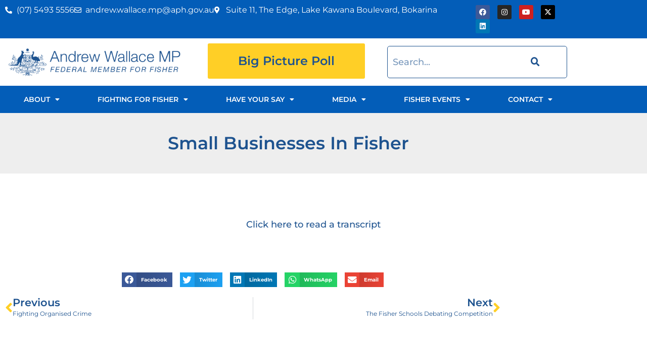

--- FILE ---
content_type: text/html; charset=UTF-8
request_url: https://andrewwallacemp.com.au/speeches/small-businesses-in-fisher/
body_size: 22356
content:
<!doctype html>
<html lang="en-AU" prefix="og: https://ogp.me/ns#">
<head>
	<meta charset="UTF-8">
<script>
var gform;gform||(document.addEventListener("gform_main_scripts_loaded",function(){gform.scriptsLoaded=!0}),document.addEventListener("gform/theme/scripts_loaded",function(){gform.themeScriptsLoaded=!0}),window.addEventListener("DOMContentLoaded",function(){gform.domLoaded=!0}),gform={domLoaded:!1,scriptsLoaded:!1,themeScriptsLoaded:!1,isFormEditor:()=>"function"==typeof InitializeEditor,callIfLoaded:function(o){return!(!gform.domLoaded||!gform.scriptsLoaded||!gform.themeScriptsLoaded&&!gform.isFormEditor()||(gform.isFormEditor()&&console.warn("The use of gform.initializeOnLoaded() is deprecated in the form editor context and will be removed in Gravity Forms 3.1."),o(),0))},initializeOnLoaded:function(o){gform.callIfLoaded(o)||(document.addEventListener("gform_main_scripts_loaded",()=>{gform.scriptsLoaded=!0,gform.callIfLoaded(o)}),document.addEventListener("gform/theme/scripts_loaded",()=>{gform.themeScriptsLoaded=!0,gform.callIfLoaded(o)}),window.addEventListener("DOMContentLoaded",()=>{gform.domLoaded=!0,gform.callIfLoaded(o)}))},hooks:{action:{},filter:{}},addAction:function(o,r,e,t){gform.addHook("action",o,r,e,t)},addFilter:function(o,r,e,t){gform.addHook("filter",o,r,e,t)},doAction:function(o){gform.doHook("action",o,arguments)},applyFilters:function(o){return gform.doHook("filter",o,arguments)},removeAction:function(o,r){gform.removeHook("action",o,r)},removeFilter:function(o,r,e){gform.removeHook("filter",o,r,e)},addHook:function(o,r,e,t,n){null==gform.hooks[o][r]&&(gform.hooks[o][r]=[]);var d=gform.hooks[o][r];null==n&&(n=r+"_"+d.length),gform.hooks[o][r].push({tag:n,callable:e,priority:t=null==t?10:t})},doHook:function(r,o,e){var t;if(e=Array.prototype.slice.call(e,1),null!=gform.hooks[r][o]&&((o=gform.hooks[r][o]).sort(function(o,r){return o.priority-r.priority}),o.forEach(function(o){"function"!=typeof(t=o.callable)&&(t=window[t]),"action"==r?t.apply(null,e):e[0]=t.apply(null,e)})),"filter"==r)return e[0]},removeHook:function(o,r,t,n){var e;null!=gform.hooks[o][r]&&(e=(e=gform.hooks[o][r]).filter(function(o,r,e){return!!(null!=n&&n!=o.tag||null!=t&&t!=o.priority)}),gform.hooks[o][r]=e)}});
</script>

	<meta name="viewport" content="width=device-width, initial-scale=1">
	<link rel="profile" href="https://gmpg.org/xfn/11">
	
<!-- Search Engine Optimisation by Rank Math - https://rankmath.com/ -->
<title>Small Businesses In Fisher - Andrew Wallace MP</title>
<meta name="description" content="https://www.youtube.com/watch?v=Gu1GUjz0jkA"/>
<meta name="robots" content="index, follow, max-snippet:-1, max-video-preview:-1, max-image-preview:large"/>
<link rel="canonical" href="https://andrewwallacemp.com.au/speeches/small-businesses-in-fisher/" />
<meta property="og:locale" content="en_US" />
<meta property="og:type" content="article" />
<meta property="og:title" content="Small Businesses In Fisher - Andrew Wallace MP" />
<meta property="og:description" content="https://www.youtube.com/watch?v=Gu1GUjz0jkA" />
<meta property="og:url" content="https://andrewwallacemp.com.au/speeches/small-businesses-in-fisher/" />
<meta property="og:site_name" content="Andrew Wallace MP" />
<meta property="article:section" content="Speeches" />
<meta property="og:updated_time" content="2021-07-26T16:38:33+10:00" />
<meta property="og:image" content="https://andrewwallacemp.com.au/wp-content/uploads/2021/03/Andrew-in-Parliament.jpg" />
<meta property="og:image:secure_url" content="https://andrewwallacemp.com.au/wp-content/uploads/2021/03/Andrew-in-Parliament.jpg" />
<meta property="og:image:width" content="1926" />
<meta property="og:image:height" content="739" />
<meta property="og:image:alt" content="Small Businesses In Fisher" />
<meta property="og:image:type" content="image/jpeg" />
<meta property="article:published_time" content="2018-08-23T02:27:22+10:00" />
<meta property="article:modified_time" content="2021-07-26T16:38:33+10:00" />
<meta name="twitter:card" content="summary_large_image" />
<meta name="twitter:title" content="Small Businesses In Fisher - Andrew Wallace MP" />
<meta name="twitter:description" content="https://www.youtube.com/watch?v=Gu1GUjz0jkA" />
<meta name="twitter:image" content="https://andrewwallacemp.com.au/wp-content/uploads/2021/03/Andrew-in-Parliament.jpg" />
<meta name="twitter:label1" content="Written by" />
<meta name="twitter:data1" content="Andrew Wallace" />
<meta name="twitter:label2" content="Time to read" />
<meta name="twitter:data2" content="Less than a minute" />
<script type="application/ld+json" class="rank-math-schema">{"@context":"https://schema.org","@graph":[{"@type":["Person","Organization"],"@id":"https://andrewwallacemp.com.au/#person","name":"Andrew Wallace MP"},{"@type":"WebSite","@id":"https://andrewwallacemp.com.au/#website","url":"https://andrewwallacemp.com.au","name":"Andrew Wallace MP","publisher":{"@id":"https://andrewwallacemp.com.au/#person"},"inLanguage":"en-AU"},{"@type":"ImageObject","@id":"https://andrewwallacemp.com.au/wp-content/uploads/2021/03/Andrew-in-Parliament.jpg","url":"https://andrewwallacemp.com.au/wp-content/uploads/2021/03/Andrew-in-Parliament.jpg","width":"1926","height":"739","inLanguage":"en-AU"},{"@type":"BreadcrumbList","@id":"https://andrewwallacemp.com.au/speeches/small-businesses-in-fisher/#breadcrumb","itemListElement":[{"@type":"ListItem","position":"1","item":{"@id":"https://andrewwallacemp.com.au","name":"Home"}},{"@type":"ListItem","position":"2","item":{"@id":"https://andrewwallacemp.com.au/category/speeches/","name":"Speeches"}},{"@type":"ListItem","position":"3","item":{"@id":"https://andrewwallacemp.com.au/speeches/small-businesses-in-fisher/","name":"Small Businesses In Fisher"}}]},{"@type":"WebPage","@id":"https://andrewwallacemp.com.au/speeches/small-businesses-in-fisher/#webpage","url":"https://andrewwallacemp.com.au/speeches/small-businesses-in-fisher/","name":"Small Businesses In Fisher - Andrew Wallace MP","datePublished":"2018-08-23T02:27:22+10:00","dateModified":"2021-07-26T16:38:33+10:00","isPartOf":{"@id":"https://andrewwallacemp.com.au/#website"},"primaryImageOfPage":{"@id":"https://andrewwallacemp.com.au/wp-content/uploads/2021/03/Andrew-in-Parliament.jpg"},"inLanguage":"en-AU","breadcrumb":{"@id":"https://andrewwallacemp.com.au/speeches/small-businesses-in-fisher/#breadcrumb"}},{"@type":"Person","@id":"https://andrewwallacemp.com.au/author/andreww/","name":"Andrew Wallace","url":"https://andrewwallacemp.com.au/author/andreww/","image":{"@type":"ImageObject","@id":"https://secure.gravatar.com/avatar/aa32b13824edfce6fdc315af6a5552de60b9d0be167effc39dfbc4a095f3148a?s=96&amp;d=mm&amp;r=g","url":"https://secure.gravatar.com/avatar/aa32b13824edfce6fdc315af6a5552de60b9d0be167effc39dfbc4a095f3148a?s=96&amp;d=mm&amp;r=g","caption":"Andrew Wallace","inLanguage":"en-AU"}},{"@type":"BlogPosting","headline":"Small Businesses In Fisher - Andrew Wallace MP","datePublished":"2018-08-23T02:27:22+10:00","dateModified":"2021-07-26T16:38:33+10:00","articleSection":"Speeches","author":{"@id":"https://andrewwallacemp.com.au/author/andreww/","name":"Andrew Wallace"},"publisher":{"@id":"https://andrewwallacemp.com.au/#person"},"description":"https://www.youtube.com/watch?v=Gu1GUjz0jkA","name":"Small Businesses In Fisher - Andrew Wallace MP","@id":"https://andrewwallacemp.com.au/speeches/small-businesses-in-fisher/#richSnippet","isPartOf":{"@id":"https://andrewwallacemp.com.au/speeches/small-businesses-in-fisher/#webpage"},"image":{"@id":"https://andrewwallacemp.com.au/wp-content/uploads/2021/03/Andrew-in-Parliament.jpg"},"inLanguage":"en-AU","mainEntityOfPage":{"@id":"https://andrewwallacemp.com.au/speeches/small-businesses-in-fisher/#webpage"}}]}</script>
<!-- /Rank Math WordPress SEO plugin -->

<link rel="alternate" type="application/rss+xml" title="Andrew Wallace MP &raquo; Feed" href="https://andrewwallacemp.com.au/feed/" />
<link rel="alternate" type="application/rss+xml" title="Andrew Wallace MP &raquo; Comments Feed" href="https://andrewwallacemp.com.au/comments/feed/" />
<link rel="alternate" type="application/rss+xml" title="Andrew Wallace MP &raquo; Small Businesses In Fisher Comments Feed" href="https://andrewwallacemp.com.au/speeches/small-businesses-in-fisher/feed/" />
<link rel="alternate" title="oEmbed (JSON)" type="application/json+oembed" href="https://andrewwallacemp.com.au/wp-json/oembed/1.0/embed?url=https%3A%2F%2Fandrewwallacemp.com.au%2Fspeeches%2Fsmall-businesses-in-fisher%2F" />
<link rel="alternate" title="oEmbed (XML)" type="text/xml+oembed" href="https://andrewwallacemp.com.au/wp-json/oembed/1.0/embed?url=https%3A%2F%2Fandrewwallacemp.com.au%2Fspeeches%2Fsmall-businesses-in-fisher%2F&#038;format=xml" />
<style id='wp-img-auto-sizes-contain-inline-css'>
img:is([sizes=auto i],[sizes^="auto," i]){contain-intrinsic-size:3000px 1500px}
/*# sourceURL=wp-img-auto-sizes-contain-inline-css */
</style>
<link rel='stylesheet' id='premium-addons-css' href='https://andrewwallacemp.com.au/wp-content/plugins/premium-addons-for-elementor/assets/frontend/min-css/premium-addons.min.css?ver=4.11.64' media='all' />
<link rel='stylesheet' id='premium-pro-css' href='https://andrewwallacemp.com.au/wp-content/plugins/premium-addons-pro/assets/frontend/min-css/premium-addons.min.css?ver=2.9.39' media='all' />
<style id='wp-emoji-styles-inline-css'>

	img.wp-smiley, img.emoji {
		display: inline !important;
		border: none !important;
		box-shadow: none !important;
		height: 1em !important;
		width: 1em !important;
		margin: 0 0.07em !important;
		vertical-align: -0.1em !important;
		background: none !important;
		padding: 0 !important;
	}
/*# sourceURL=wp-emoji-styles-inline-css */
</style>
<style id='global-styles-inline-css'>
:root{--wp--preset--aspect-ratio--square: 1;--wp--preset--aspect-ratio--4-3: 4/3;--wp--preset--aspect-ratio--3-4: 3/4;--wp--preset--aspect-ratio--3-2: 3/2;--wp--preset--aspect-ratio--2-3: 2/3;--wp--preset--aspect-ratio--16-9: 16/9;--wp--preset--aspect-ratio--9-16: 9/16;--wp--preset--color--black: #000000;--wp--preset--color--cyan-bluish-gray: #abb8c3;--wp--preset--color--white: #ffffff;--wp--preset--color--pale-pink: #f78da7;--wp--preset--color--vivid-red: #cf2e2e;--wp--preset--color--luminous-vivid-orange: #ff6900;--wp--preset--color--luminous-vivid-amber: #fcb900;--wp--preset--color--light-green-cyan: #7bdcb5;--wp--preset--color--vivid-green-cyan: #00d084;--wp--preset--color--pale-cyan-blue: #8ed1fc;--wp--preset--color--vivid-cyan-blue: #0693e3;--wp--preset--color--vivid-purple: #9b51e0;--wp--preset--gradient--vivid-cyan-blue-to-vivid-purple: linear-gradient(135deg,rgb(6,147,227) 0%,rgb(155,81,224) 100%);--wp--preset--gradient--light-green-cyan-to-vivid-green-cyan: linear-gradient(135deg,rgb(122,220,180) 0%,rgb(0,208,130) 100%);--wp--preset--gradient--luminous-vivid-amber-to-luminous-vivid-orange: linear-gradient(135deg,rgb(252,185,0) 0%,rgb(255,105,0) 100%);--wp--preset--gradient--luminous-vivid-orange-to-vivid-red: linear-gradient(135deg,rgb(255,105,0) 0%,rgb(207,46,46) 100%);--wp--preset--gradient--very-light-gray-to-cyan-bluish-gray: linear-gradient(135deg,rgb(238,238,238) 0%,rgb(169,184,195) 100%);--wp--preset--gradient--cool-to-warm-spectrum: linear-gradient(135deg,rgb(74,234,220) 0%,rgb(151,120,209) 20%,rgb(207,42,186) 40%,rgb(238,44,130) 60%,rgb(251,105,98) 80%,rgb(254,248,76) 100%);--wp--preset--gradient--blush-light-purple: linear-gradient(135deg,rgb(255,206,236) 0%,rgb(152,150,240) 100%);--wp--preset--gradient--blush-bordeaux: linear-gradient(135deg,rgb(254,205,165) 0%,rgb(254,45,45) 50%,rgb(107,0,62) 100%);--wp--preset--gradient--luminous-dusk: linear-gradient(135deg,rgb(255,203,112) 0%,rgb(199,81,192) 50%,rgb(65,88,208) 100%);--wp--preset--gradient--pale-ocean: linear-gradient(135deg,rgb(255,245,203) 0%,rgb(182,227,212) 50%,rgb(51,167,181) 100%);--wp--preset--gradient--electric-grass: linear-gradient(135deg,rgb(202,248,128) 0%,rgb(113,206,126) 100%);--wp--preset--gradient--midnight: linear-gradient(135deg,rgb(2,3,129) 0%,rgb(40,116,252) 100%);--wp--preset--font-size--small: 13px;--wp--preset--font-size--medium: 20px;--wp--preset--font-size--large: 36px;--wp--preset--font-size--x-large: 42px;--wp--preset--spacing--20: 0.44rem;--wp--preset--spacing--30: 0.67rem;--wp--preset--spacing--40: 1rem;--wp--preset--spacing--50: 1.5rem;--wp--preset--spacing--60: 2.25rem;--wp--preset--spacing--70: 3.38rem;--wp--preset--spacing--80: 5.06rem;--wp--preset--shadow--natural: 6px 6px 9px rgba(0, 0, 0, 0.2);--wp--preset--shadow--deep: 12px 12px 50px rgba(0, 0, 0, 0.4);--wp--preset--shadow--sharp: 6px 6px 0px rgba(0, 0, 0, 0.2);--wp--preset--shadow--outlined: 6px 6px 0px -3px rgb(255, 255, 255), 6px 6px rgb(0, 0, 0);--wp--preset--shadow--crisp: 6px 6px 0px rgb(0, 0, 0);}:root { --wp--style--global--content-size: 800px;--wp--style--global--wide-size: 1200px; }:where(body) { margin: 0; }.wp-site-blocks > .alignleft { float: left; margin-right: 2em; }.wp-site-blocks > .alignright { float: right; margin-left: 2em; }.wp-site-blocks > .aligncenter { justify-content: center; margin-left: auto; margin-right: auto; }:where(.wp-site-blocks) > * { margin-block-start: 24px; margin-block-end: 0; }:where(.wp-site-blocks) > :first-child { margin-block-start: 0; }:where(.wp-site-blocks) > :last-child { margin-block-end: 0; }:root { --wp--style--block-gap: 24px; }:root :where(.is-layout-flow) > :first-child{margin-block-start: 0;}:root :where(.is-layout-flow) > :last-child{margin-block-end: 0;}:root :where(.is-layout-flow) > *{margin-block-start: 24px;margin-block-end: 0;}:root :where(.is-layout-constrained) > :first-child{margin-block-start: 0;}:root :where(.is-layout-constrained) > :last-child{margin-block-end: 0;}:root :where(.is-layout-constrained) > *{margin-block-start: 24px;margin-block-end: 0;}:root :where(.is-layout-flex){gap: 24px;}:root :where(.is-layout-grid){gap: 24px;}.is-layout-flow > .alignleft{float: left;margin-inline-start: 0;margin-inline-end: 2em;}.is-layout-flow > .alignright{float: right;margin-inline-start: 2em;margin-inline-end: 0;}.is-layout-flow > .aligncenter{margin-left: auto !important;margin-right: auto !important;}.is-layout-constrained > .alignleft{float: left;margin-inline-start: 0;margin-inline-end: 2em;}.is-layout-constrained > .alignright{float: right;margin-inline-start: 2em;margin-inline-end: 0;}.is-layout-constrained > .aligncenter{margin-left: auto !important;margin-right: auto !important;}.is-layout-constrained > :where(:not(.alignleft):not(.alignright):not(.alignfull)){max-width: var(--wp--style--global--content-size);margin-left: auto !important;margin-right: auto !important;}.is-layout-constrained > .alignwide{max-width: var(--wp--style--global--wide-size);}body .is-layout-flex{display: flex;}.is-layout-flex{flex-wrap: wrap;align-items: center;}.is-layout-flex > :is(*, div){margin: 0;}body .is-layout-grid{display: grid;}.is-layout-grid > :is(*, div){margin: 0;}body{padding-top: 0px;padding-right: 0px;padding-bottom: 0px;padding-left: 0px;}a:where(:not(.wp-element-button)){text-decoration: underline;}:root :where(.wp-element-button, .wp-block-button__link){background-color: #32373c;border-width: 0;color: #fff;font-family: inherit;font-size: inherit;font-style: inherit;font-weight: inherit;letter-spacing: inherit;line-height: inherit;padding-top: calc(0.667em + 2px);padding-right: calc(1.333em + 2px);padding-bottom: calc(0.667em + 2px);padding-left: calc(1.333em + 2px);text-decoration: none;text-transform: inherit;}.has-black-color{color: var(--wp--preset--color--black) !important;}.has-cyan-bluish-gray-color{color: var(--wp--preset--color--cyan-bluish-gray) !important;}.has-white-color{color: var(--wp--preset--color--white) !important;}.has-pale-pink-color{color: var(--wp--preset--color--pale-pink) !important;}.has-vivid-red-color{color: var(--wp--preset--color--vivid-red) !important;}.has-luminous-vivid-orange-color{color: var(--wp--preset--color--luminous-vivid-orange) !important;}.has-luminous-vivid-amber-color{color: var(--wp--preset--color--luminous-vivid-amber) !important;}.has-light-green-cyan-color{color: var(--wp--preset--color--light-green-cyan) !important;}.has-vivid-green-cyan-color{color: var(--wp--preset--color--vivid-green-cyan) !important;}.has-pale-cyan-blue-color{color: var(--wp--preset--color--pale-cyan-blue) !important;}.has-vivid-cyan-blue-color{color: var(--wp--preset--color--vivid-cyan-blue) !important;}.has-vivid-purple-color{color: var(--wp--preset--color--vivid-purple) !important;}.has-black-background-color{background-color: var(--wp--preset--color--black) !important;}.has-cyan-bluish-gray-background-color{background-color: var(--wp--preset--color--cyan-bluish-gray) !important;}.has-white-background-color{background-color: var(--wp--preset--color--white) !important;}.has-pale-pink-background-color{background-color: var(--wp--preset--color--pale-pink) !important;}.has-vivid-red-background-color{background-color: var(--wp--preset--color--vivid-red) !important;}.has-luminous-vivid-orange-background-color{background-color: var(--wp--preset--color--luminous-vivid-orange) !important;}.has-luminous-vivid-amber-background-color{background-color: var(--wp--preset--color--luminous-vivid-amber) !important;}.has-light-green-cyan-background-color{background-color: var(--wp--preset--color--light-green-cyan) !important;}.has-vivid-green-cyan-background-color{background-color: var(--wp--preset--color--vivid-green-cyan) !important;}.has-pale-cyan-blue-background-color{background-color: var(--wp--preset--color--pale-cyan-blue) !important;}.has-vivid-cyan-blue-background-color{background-color: var(--wp--preset--color--vivid-cyan-blue) !important;}.has-vivid-purple-background-color{background-color: var(--wp--preset--color--vivid-purple) !important;}.has-black-border-color{border-color: var(--wp--preset--color--black) !important;}.has-cyan-bluish-gray-border-color{border-color: var(--wp--preset--color--cyan-bluish-gray) !important;}.has-white-border-color{border-color: var(--wp--preset--color--white) !important;}.has-pale-pink-border-color{border-color: var(--wp--preset--color--pale-pink) !important;}.has-vivid-red-border-color{border-color: var(--wp--preset--color--vivid-red) !important;}.has-luminous-vivid-orange-border-color{border-color: var(--wp--preset--color--luminous-vivid-orange) !important;}.has-luminous-vivid-amber-border-color{border-color: var(--wp--preset--color--luminous-vivid-amber) !important;}.has-light-green-cyan-border-color{border-color: var(--wp--preset--color--light-green-cyan) !important;}.has-vivid-green-cyan-border-color{border-color: var(--wp--preset--color--vivid-green-cyan) !important;}.has-pale-cyan-blue-border-color{border-color: var(--wp--preset--color--pale-cyan-blue) !important;}.has-vivid-cyan-blue-border-color{border-color: var(--wp--preset--color--vivid-cyan-blue) !important;}.has-vivid-purple-border-color{border-color: var(--wp--preset--color--vivid-purple) !important;}.has-vivid-cyan-blue-to-vivid-purple-gradient-background{background: var(--wp--preset--gradient--vivid-cyan-blue-to-vivid-purple) !important;}.has-light-green-cyan-to-vivid-green-cyan-gradient-background{background: var(--wp--preset--gradient--light-green-cyan-to-vivid-green-cyan) !important;}.has-luminous-vivid-amber-to-luminous-vivid-orange-gradient-background{background: var(--wp--preset--gradient--luminous-vivid-amber-to-luminous-vivid-orange) !important;}.has-luminous-vivid-orange-to-vivid-red-gradient-background{background: var(--wp--preset--gradient--luminous-vivid-orange-to-vivid-red) !important;}.has-very-light-gray-to-cyan-bluish-gray-gradient-background{background: var(--wp--preset--gradient--very-light-gray-to-cyan-bluish-gray) !important;}.has-cool-to-warm-spectrum-gradient-background{background: var(--wp--preset--gradient--cool-to-warm-spectrum) !important;}.has-blush-light-purple-gradient-background{background: var(--wp--preset--gradient--blush-light-purple) !important;}.has-blush-bordeaux-gradient-background{background: var(--wp--preset--gradient--blush-bordeaux) !important;}.has-luminous-dusk-gradient-background{background: var(--wp--preset--gradient--luminous-dusk) !important;}.has-pale-ocean-gradient-background{background: var(--wp--preset--gradient--pale-ocean) !important;}.has-electric-grass-gradient-background{background: var(--wp--preset--gradient--electric-grass) !important;}.has-midnight-gradient-background{background: var(--wp--preset--gradient--midnight) !important;}.has-small-font-size{font-size: var(--wp--preset--font-size--small) !important;}.has-medium-font-size{font-size: var(--wp--preset--font-size--medium) !important;}.has-large-font-size{font-size: var(--wp--preset--font-size--large) !important;}.has-x-large-font-size{font-size: var(--wp--preset--font-size--x-large) !important;}
:root :where(.wp-block-pullquote){font-size: 1.5em;line-height: 1.6;}
/*# sourceURL=global-styles-inline-css */
</style>
<link rel='stylesheet' id='embedpress-style-css' href='https://andrewwallacemp.com.au/wp-content/plugins/embedpress/assets/css/embedpress.css?ver=4.2.8' media='all' />
<link rel='stylesheet' id='hello-elementor-theme-style-css' href='https://andrewwallacemp.com.au/wp-content/themes/hello-elementor/assets/css/theme.css?ver=3.4.4' media='all' />
<link rel='stylesheet' id='hello-elementor-child-style-css' href='https://andrewwallacemp.com.au/wp-content/themes/hello-theme-child-master/style.css?ver=1.0.0' media='all' />
<link rel='stylesheet' id='hello-elementor-css' href='https://andrewwallacemp.com.au/wp-content/themes/hello-elementor/assets/css/reset.css?ver=3.4.4' media='all' />
<link rel='stylesheet' id='hello-elementor-header-footer-css' href='https://andrewwallacemp.com.au/wp-content/themes/hello-elementor/assets/css/header-footer.css?ver=3.4.4' media='all' />
<link rel='stylesheet' id='elementor-frontend-css' href='https://andrewwallacemp.com.au/wp-content/plugins/elementor/assets/css/frontend.min.css?ver=3.34.1' media='all' />
<link rel='stylesheet' id='widget-icon-list-css' href='https://andrewwallacemp.com.au/wp-content/plugins/elementor/assets/css/widget-icon-list.min.css?ver=3.34.1' media='all' />
<link rel='stylesheet' id='e-animation-grow-css' href='https://andrewwallacemp.com.au/wp-content/plugins/elementor/assets/lib/animations/styles/e-animation-grow.min.css?ver=3.34.1' media='all' />
<link rel='stylesheet' id='widget-social-icons-css' href='https://andrewwallacemp.com.au/wp-content/plugins/elementor/assets/css/widget-social-icons.min.css?ver=3.34.1' media='all' />
<link rel='stylesheet' id='e-apple-webkit-css' href='https://andrewwallacemp.com.au/wp-content/plugins/elementor/assets/css/conditionals/apple-webkit.min.css?ver=3.34.1' media='all' />
<link rel='stylesheet' id='widget-image-css' href='https://andrewwallacemp.com.au/wp-content/plugins/elementor/assets/css/widget-image.min.css?ver=3.34.1' media='all' />
<link rel='stylesheet' id='widget-search-form-css' href='https://andrewwallacemp.com.au/wp-content/plugins/elementor-pro/assets/css/widget-search-form.min.css?ver=3.34.0' media='all' />
<link rel='stylesheet' id='elementor-icons-shared-0-css' href='https://andrewwallacemp.com.au/wp-content/plugins/elementor/assets/lib/font-awesome/css/fontawesome.min.css?ver=5.15.3' media='all' />
<link rel='stylesheet' id='elementor-icons-fa-solid-css' href='https://andrewwallacemp.com.au/wp-content/plugins/elementor/assets/lib/font-awesome/css/solid.min.css?ver=5.15.3' media='all' />
<link rel='stylesheet' id='widget-nav-menu-css' href='https://andrewwallacemp.com.au/wp-content/plugins/elementor-pro/assets/css/widget-nav-menu.min.css?ver=3.34.0' media='all' />
<link rel='stylesheet' id='e-sticky-css' href='https://andrewwallacemp.com.au/wp-content/plugins/elementor-pro/assets/css/modules/sticky.min.css?ver=3.34.0' media='all' />
<link rel='stylesheet' id='eael-general-css' href='https://andrewwallacemp.com.au/wp-content/plugins/essential-addons-for-elementor-lite/assets/front-end/css/view/general.min.css?ver=6.5.7' media='all' />
<link rel='stylesheet' id='eael-51-css' href='https://andrewwallacemp.com.au/wp-content/uploads/essential-addons-elementor/eael-51.css?ver=1627317513' media='all' />
<link rel='stylesheet' id='widget-heading-css' href='https://andrewwallacemp.com.au/wp-content/plugins/elementor/assets/css/widget-heading.min.css?ver=3.34.1' media='all' />
<link rel='stylesheet' id='gravity_forms_theme_reset-css' href='https://andrewwallacemp.com.au/wp-content/plugins/gravityforms/assets/css/dist/gravity-forms-theme-reset.min.css?ver=2.9.25' media='all' />
<link rel='stylesheet' id='gravity_forms_theme_foundation-css' href='https://andrewwallacemp.com.au/wp-content/plugins/gravityforms/assets/css/dist/gravity-forms-theme-foundation.min.css?ver=2.9.25' media='all' />
<link rel='stylesheet' id='gravity_forms_theme_framework-css' href='https://andrewwallacemp.com.au/wp-content/plugins/gravityforms/assets/css/dist/gravity-forms-theme-framework.min.css?ver=2.9.25' media='all' />
<link rel='stylesheet' id='widget-divider-css' href='https://andrewwallacemp.com.au/wp-content/plugins/elementor/assets/css/widget-divider.min.css?ver=3.34.1' media='all' />
<link rel='stylesheet' id='widget-share-buttons-css' href='https://andrewwallacemp.com.au/wp-content/plugins/elementor-pro/assets/css/widget-share-buttons.min.css?ver=3.34.0' media='all' />
<link rel='stylesheet' id='elementor-icons-fa-brands-css' href='https://andrewwallacemp.com.au/wp-content/plugins/elementor/assets/lib/font-awesome/css/brands.min.css?ver=5.15.3' media='all' />
<link rel='stylesheet' id='widget-post-navigation-css' href='https://andrewwallacemp.com.au/wp-content/plugins/elementor-pro/assets/css/widget-post-navigation.min.css?ver=3.34.0' media='all' />
<link rel='stylesheet' id='elementor-icons-css' href='https://andrewwallacemp.com.au/wp-content/plugins/elementor/assets/lib/eicons/css/elementor-icons.min.css?ver=5.45.0' media='all' />
<style id='elementor-icons-inline-css'>

		.elementor-add-new-section .elementor-add-templately-promo-button{
            background-color: #5d4fff !important;
            background-image: url(https://andrewwallacemp.com.au/wp-content/plugins/essential-addons-for-elementor-lite/assets/admin/images/templately/logo-icon.svg);
            background-repeat: no-repeat;
            background-position: center center;
            position: relative;
        }
        
		.elementor-add-new-section .elementor-add-templately-promo-button > i{
            height: 12px;
        }
        
        body .elementor-add-new-section .elementor-add-section-area-button {
            margin-left: 0;
        }

		.elementor-add-new-section .elementor-add-templately-promo-button{
            background-color: #5d4fff !important;
            background-image: url(https://andrewwallacemp.com.au/wp-content/plugins/essential-addons-for-elementor-lite/assets/admin/images/templately/logo-icon.svg);
            background-repeat: no-repeat;
            background-position: center center;
            position: relative;
        }
        
		.elementor-add-new-section .elementor-add-templately-promo-button > i{
            height: 12px;
        }
        
        body .elementor-add-new-section .elementor-add-section-area-button {
            margin-left: 0;
        }
/*# sourceURL=elementor-icons-inline-css */
</style>
<link rel='stylesheet' id='elementor-post-4-css' href='https://andrewwallacemp.com.au/wp-content/uploads/elementor/css/post-4.css?ver=1768408503' media='all' />
<link rel='stylesheet' id='widget-video-css' href='https://andrewwallacemp.com.au/wp-content/plugins/elementor/assets/css/widget-video.min.css?ver=3.34.1' media='all' />
<link rel='stylesheet' id='elementor-post-4350-css' href='https://andrewwallacemp.com.au/wp-content/uploads/elementor/css/post-4350.css?ver=1768503067' media='all' />
<link rel='stylesheet' id='elementor-post-6-css' href='https://andrewwallacemp.com.au/wp-content/uploads/elementor/css/post-6.css?ver=1768408504' media='all' />
<link rel='stylesheet' id='elementor-post-51-css' href='https://andrewwallacemp.com.au/wp-content/uploads/elementor/css/post-51.css?ver=1768408504' media='all' />
<link rel='stylesheet' id='elementor-post-1872-css' href='https://andrewwallacemp.com.au/wp-content/uploads/elementor/css/post-1872.css?ver=1768409104' media='all' />
<link rel='stylesheet' id='dashicons-css' href='https://andrewwallacemp.com.au/wp-includes/css/dashicons.min.css?ver=6.9' media='all' />
<link rel='stylesheet' id='elementor-gf-local-montserrat-css' href='https://andrewwallacemp.com.au/wp-content/uploads/elementor/google-fonts/css/montserrat.css?ver=1742229737' media='all' />
<link rel='stylesheet' id='elementor-gf-local-poppins-css' href='https://andrewwallacemp.com.au/wp-content/uploads/elementor/google-fonts/css/poppins.css?ver=1742229741' media='all' />
<link rel='stylesheet' id='elementor-icons-fa-regular-css' href='https://andrewwallacemp.com.au/wp-content/plugins/elementor/assets/lib/font-awesome/css/regular.min.css?ver=5.15.3' media='all' />
<script src="https://andrewwallacemp.com.au/wp-includes/js/jquery/jquery.min.js?ver=3.7.1" id="jquery-core-js"></script>
<script src="https://andrewwallacemp.com.au/wp-includes/js/jquery/jquery-migrate.min.js?ver=3.4.1" id="jquery-migrate-js"></script>
<link rel="https://api.w.org/" href="https://andrewwallacemp.com.au/wp-json/" /><link rel="alternate" title="JSON" type="application/json" href="https://andrewwallacemp.com.au/wp-json/wp/v2/posts/4350" /><link rel="EditURI" type="application/rsd+xml" title="RSD" href="https://andrewwallacemp.com.au/xmlrpc.php?rsd" />
<meta name="generator" content="WordPress 6.9" />
<link rel='shortlink' href='https://andrewwallacemp.com.au/?p=4350' />
<!-- Global site tag (gtag.js) - Google Analytics -->
<script async src="https://www.googletagmanager.com/gtag/js?id=UA-84990173-1"></script>
<script>
  window.dataLayer = window.dataLayer || [];
  function gtag(){dataLayer.push(arguments);}
  gtag('js', new Date());

  gtag('config', 'UA-84990173-1');
</script>
<script
src="https://code.jquery.com/jquery-3.6.0.min.js"
integrity="sha256-/xUj+3OJU5yExlq6GSYGSHk7tPXikynS7ogEvDej/m4="
crossorigin="anonymous"></script><meta name="generator" content="Elementor 3.34.1; features: additional_custom_breakpoints; settings: css_print_method-external, google_font-enabled, font_display-auto">
			<style>
				.e-con.e-parent:nth-of-type(n+4):not(.e-lazyloaded):not(.e-no-lazyload),
				.e-con.e-parent:nth-of-type(n+4):not(.e-lazyloaded):not(.e-no-lazyload) * {
					background-image: none !important;
				}
				@media screen and (max-height: 1024px) {
					.e-con.e-parent:nth-of-type(n+3):not(.e-lazyloaded):not(.e-no-lazyload),
					.e-con.e-parent:nth-of-type(n+3):not(.e-lazyloaded):not(.e-no-lazyload) * {
						background-image: none !important;
					}
				}
				@media screen and (max-height: 640px) {
					.e-con.e-parent:nth-of-type(n+2):not(.e-lazyloaded):not(.e-no-lazyload),
					.e-con.e-parent:nth-of-type(n+2):not(.e-lazyloaded):not(.e-no-lazyload) * {
						background-image: none !important;
					}
				}
			</style>
			<link rel="icon" href="https://andrewwallacemp.com.au/wp-content/uploads/2021/06/crest-150x150.png" sizes="32x32" />
<link rel="icon" href="https://andrewwallacemp.com.au/wp-content/uploads/2021/06/crest.png" sizes="192x192" />
<link rel="apple-touch-icon" href="https://andrewwallacemp.com.au/wp-content/uploads/2021/06/crest.png" />
<meta name="msapplication-TileImage" content="https://andrewwallacemp.com.au/wp-content/uploads/2021/06/crest.png" />
		<style id="wp-custom-css">
			.iframeContainer{
position:relative;
border:1px solid;
width:200px;
height:200px;
}

.iframeBlocker{
position:absolute;
width:100%;
height:100%;
background:#000;
opacity:0.5;
}		</style>
		</head>
<body class="wp-singular post-template-default single single-post postid-4350 single-format-standard wp-custom-logo wp-embed-responsive wp-theme-hello-elementor wp-child-theme-hello-theme-child-master hello-elementor-default elementor-default elementor-kit-4 elementor-page elementor-page-4350 elementor-page-1872">


<a class="skip-link screen-reader-text" href="#content">Skip to content</a>

		<header data-elementor-type="header" data-elementor-id="6" class="elementor elementor-6 elementor-location-header" data-elementor-post-type="elementor_library">
					<section data-particle_enable="false" data-particle-mobile-disabled="false" class="elementor-section elementor-top-section elementor-element elementor-element-a5d7130 elementor-hidden-phone elementor-section-boxed elementor-section-height-default elementor-section-height-default" data-id="a5d7130" data-element_type="section" data-settings="{&quot;background_background&quot;:&quot;classic&quot;}">
						<div class="elementor-container elementor-column-gap-default">
					<div class="elementor-column elementor-col-50 elementor-top-column elementor-element elementor-element-0677810" data-id="0677810" data-element_type="column">
			<div class="elementor-widget-wrap elementor-element-populated">
						<div class="elementor-element elementor-element-c6a33fd elementor-icon-list--layout-inline elementor-list-item-link-full_width elementor-widget elementor-widget-icon-list" data-id="c6a33fd" data-element_type="widget" data-widget_type="icon-list.default">
				<div class="elementor-widget-container">
							<ul class="elementor-icon-list-items elementor-inline-items">
							<li class="elementor-icon-list-item elementor-inline-item">
											<a href="tel:(07)%205493%205556">

												<span class="elementor-icon-list-icon">
							<i aria-hidden="true" class="fas fa-phone-alt"></i>						</span>
										<span class="elementor-icon-list-text">(07) 5493 5556</span>
											</a>
									</li>
								<li class="elementor-icon-list-item elementor-inline-item">
											<a href="mailto:andrew.wallace.mp@aph.gov.au">

												<span class="elementor-icon-list-icon">
							<i aria-hidden="true" class="far fa-envelope"></i>						</span>
										<span class="elementor-icon-list-text">andrew.wallace.mp@aph.gov.au</span>
											</a>
									</li>
								<li class="elementor-icon-list-item elementor-inline-item">
											<a href="https://www.google.com.au/maps/search/The+Edge,+Lake+Kawana+Boulevard,+Bokarina/@-26.7456631,153.1251578,17z/data=!3m1!4b1">

												<span class="elementor-icon-list-icon">
							<i aria-hidden="true" class="fas fa-map-marker-alt"></i>						</span>
										<span class="elementor-icon-list-text">Suite 11, The Edge, Lake Kawana Boulevard, Bokarina</span>
											</a>
									</li>
						</ul>
						</div>
				</div>
					</div>
		</div>
				<div class="elementor-column elementor-col-50 elementor-top-column elementor-element elementor-element-435971c" data-id="435971c" data-element_type="column">
			<div class="elementor-widget-wrap elementor-element-populated">
						<div class="elementor-element elementor-element-c70776a e-grid-align-left e-grid-align-mobile-center elementor-widget__width-initial elementor-shape-rounded elementor-grid-0 elementor-widget elementor-widget-social-icons" data-id="c70776a" data-element_type="widget" data-widget_type="social-icons.default">
				<div class="elementor-widget-container">
							<div class="elementor-social-icons-wrapper elementor-grid" role="list">
							<span class="elementor-grid-item" role="listitem">
					<a class="elementor-icon elementor-social-icon elementor-social-icon-facebook elementor-animation-grow elementor-repeater-item-49f3712" href="https://www.facebook.com/wallace4fisher/" target="_blank">
						<span class="elementor-screen-only">Facebook</span>
						<i aria-hidden="true" class="fab fa-facebook"></i>					</a>
				</span>
							<span class="elementor-grid-item" role="listitem">
					<a class="elementor-icon elementor-social-icon elementor-social-icon-instagram elementor-animation-grow elementor-repeater-item-2c9fc73" href="https://www.instagram.com/andrewwallacemp68/" target="_blank">
						<span class="elementor-screen-only">Instagram</span>
						<i aria-hidden="true" class="fab fa-instagram"></i>					</a>
				</span>
							<span class="elementor-grid-item" role="listitem">
					<a class="elementor-icon elementor-social-icon elementor-social-icon-youtube elementor-animation-grow elementor-repeater-item-f2ba7a9" href="https://www.youtube.com/@andrewwallacemp1434" target="_blank">
						<span class="elementor-screen-only">Youtube</span>
						<i aria-hidden="true" class="fab fa-youtube"></i>					</a>
				</span>
							<span class="elementor-grid-item" role="listitem">
					<a class="elementor-icon elementor-social-icon elementor-social-icon-x-twitter elementor-animation-grow elementor-repeater-item-ea3d671" href="https://x.com/AndrewWallaceMP" target="_blank">
						<span class="elementor-screen-only">X-twitter</span>
						<i aria-hidden="true" class="fab fa-x-twitter"></i>					</a>
				</span>
							<span class="elementor-grid-item" role="listitem">
					<a class="elementor-icon elementor-social-icon elementor-social-icon-linkedin elementor-animation-grow elementor-repeater-item-2307b04" href="https://www.linkedin.com/in/andrewwallacemp/" target="_blank">
						<span class="elementor-screen-only">Linkedin</span>
						<i aria-hidden="true" class="fab fa-linkedin"></i>					</a>
				</span>
					</div>
						</div>
				</div>
					</div>
		</div>
					</div>
		</section>
				<section data-particle_enable="false" data-particle-mobile-disabled="false" class="elementor-section elementor-top-section elementor-element elementor-element-dd5894f elementor-section-boxed elementor-section-height-default elementor-section-height-default" data-id="dd5894f" data-element_type="section">
						<div class="elementor-container elementor-column-gap-default">
					<div class="elementor-column elementor-col-33 elementor-top-column elementor-element elementor-element-966635b" data-id="966635b" data-element_type="column">
			<div class="elementor-widget-wrap elementor-element-populated">
						<div class="elementor-element elementor-element-6abb6af elementor-widget elementor-widget-theme-site-logo elementor-widget-image" data-id="6abb6af" data-element_type="widget" data-widget_type="theme-site-logo.default">
				<div class="elementor-widget-container">
											<a href="https://andrewwallacemp.com.au">
			<img width="484" height="100" src="https://andrewwallacemp.com.au/wp-content/uploads/2021/06/logo.png" class="attachment-full size-full wp-image-7" alt="Andrew Wallace Logo" srcset="https://andrewwallacemp.com.au/wp-content/uploads/2021/06/logo.png 484w, https://andrewwallacemp.com.au/wp-content/uploads/2021/06/logo-300x62.png 300w" sizes="(max-width: 484px) 100vw, 484px" />				</a>
											</div>
				</div>
					</div>
		</div>
				<div class="elementor-column elementor-col-33 elementor-top-column elementor-element elementor-element-0711499" data-id="0711499" data-element_type="column">
			<div class="elementor-widget-wrap elementor-element-populated">
						<div class="elementor-element elementor-element-24b542a elementor-align-center elementor-widget elementor-widget-button" data-id="24b542a" data-element_type="widget" data-widget_type="button.default">
				<div class="elementor-widget-container">
									<div class="elementor-button-wrapper">
					<a class="elementor-button elementor-button-link elementor-size-sm elementor-animation-grow" href="https://andrewwallacemp.com.au/big-picture-poll/">
						<span class="elementor-button-content-wrapper">
									<span class="elementor-button-text">Big Picture Poll</span>
					</span>
					</a>
				</div>
								</div>
				</div>
					</div>
		</div>
				<div class="elementor-column elementor-col-33 elementor-top-column elementor-element elementor-element-4d4a120" data-id="4d4a120" data-element_type="column">
			<div class="elementor-widget-wrap elementor-element-populated">
						<div class="elementor-element elementor-element-43c070a elementor-search-form--skin-classic elementor-search-form--button-type-icon elementor-search-form--icon-search elementor-widget elementor-widget-search-form" data-id="43c070a" data-element_type="widget" data-settings="{&quot;skin&quot;:&quot;classic&quot;}" data-widget_type="search-form.default">
				<div class="elementor-widget-container">
							<search role="search">
			<form class="elementor-search-form" action="https://andrewwallacemp.com.au" method="get">
												<div class="elementor-search-form__container">
					<label class="elementor-screen-only" for="elementor-search-form-43c070a">Search</label>

					
					<input id="elementor-search-form-43c070a" placeholder="Search..." class="elementor-search-form__input" type="search" name="s" value="">
					
											<button class="elementor-search-form__submit" type="submit" aria-label="Search">
															<i aria-hidden="true" class="fas fa-search"></i>													</button>
					
									</div>
			</form>
		</search>
						</div>
				</div>
					</div>
		</div>
					</div>
		</section>
				<section data-particle_enable="false" data-particle-mobile-disabled="false" class="elementor-section elementor-top-section elementor-element elementor-element-c5b905c elementor-section-boxed elementor-section-height-default elementor-section-height-default" data-id="c5b905c" data-element_type="section" data-settings="{&quot;background_background&quot;:&quot;classic&quot;,&quot;sticky&quot;:&quot;top&quot;,&quot;sticky_on&quot;:[&quot;desktop&quot;,&quot;tablet&quot;,&quot;mobile&quot;],&quot;sticky_offset&quot;:0,&quot;sticky_effects_offset&quot;:0,&quot;sticky_anchor_link_offset&quot;:0}">
						<div class="elementor-container elementor-column-gap-default">
					<div class="elementor-column elementor-col-100 elementor-top-column elementor-element elementor-element-ec8424e" data-id="ec8424e" data-element_type="column">
			<div class="elementor-widget-wrap elementor-element-populated">
						<div class="elementor-element elementor-element-85ae6d7 elementor-nav-menu__align-justify elementor-nav-menu--stretch elementor-nav-menu--dropdown-tablet elementor-nav-menu__text-align-aside elementor-nav-menu--toggle elementor-nav-menu--burger elementor-widget elementor-widget-nav-menu" data-id="85ae6d7" data-element_type="widget" data-settings="{&quot;full_width&quot;:&quot;stretch&quot;,&quot;layout&quot;:&quot;horizontal&quot;,&quot;submenu_icon&quot;:{&quot;value&quot;:&quot;&lt;i class=\&quot;fas fa-caret-down\&quot; aria-hidden=\&quot;true\&quot;&gt;&lt;\/i&gt;&quot;,&quot;library&quot;:&quot;fa-solid&quot;},&quot;toggle&quot;:&quot;burger&quot;}" data-widget_type="nav-menu.default">
				<div class="elementor-widget-container">
								<nav aria-label="Menu" class="elementor-nav-menu--main elementor-nav-menu__container elementor-nav-menu--layout-horizontal e--pointer-none">
				<ul id="menu-1-85ae6d7" class="elementor-nav-menu"><li class="menu-item menu-item-type-post_type menu-item-object-page menu-item-has-children menu-item-1140"><a href="https://andrewwallacemp.com.au/about-andrew/" class="elementor-item">About</a>
<ul class="sub-menu elementor-nav-menu--dropdown">
	<li class="menu-item menu-item-type-post_type menu-item-object-page menu-item-8581"><a href="https://andrewwallacemp.com.au/about-andrew/" class="elementor-sub-item">About Andrew</a></li>
	<li class="menu-item menu-item-type-post_type menu-item-object-page menu-item-8582"><a href="https://andrewwallacemp.com.au/maiden-speech/" class="elementor-sub-item">Maiden Speech</a></li>
	<li class="menu-item menu-item-type-post_type menu-item-object-page menu-item-8585"><a href="https://andrewwallacemp.com.au/what-im-working-on/fisher-electorate/" class="elementor-sub-item">About Fisher</a></li>
	<li class="menu-item menu-item-type-post_type menu-item-object-page menu-item-8735"><a href="https://andrewwallacemp.com.au/plan/" class="elementor-sub-item">Our Plan</a></li>
</ul>
</li>
<li class="menu-item menu-item-type-post_type menu-item-object-page menu-item-has-children menu-item-2025"><a href="https://andrewwallacemp.com.au/my-work-for-fisher/" class="elementor-item">Fighting for Fisher</a>
<ul class="sub-menu elementor-nav-menu--dropdown">
	<li class="menu-item menu-item-type-post_type menu-item-object-page menu-item-8552"><a href="https://andrewwallacemp.com.au/my-work-for-fisher/infrastructure/" class="elementor-sub-item">Building Better Roads and Rail</a></li>
	<li class="menu-item menu-item-type-post_type menu-item-object-page menu-item-8557"><a href="https://andrewwallacemp.com.au/what-im-working-on/mental-health/" class="elementor-sub-item">Boosting Mental Health Services</a></li>
	<li class="menu-item menu-item-type-post_type menu-item-object-page menu-item-8563"><a href="https://andrewwallacemp.com.au/support-sc/" class="elementor-sub-item">Backing Small Businesses</a></li>
	<li class="menu-item menu-item-type-post_type menu-item-object-page menu-item-1537"><a href="https://andrewwallacemp.com.au/my-work-for-fisher/delivered-for-fisher/" class="elementor-sub-item">Delivering for Fisher</a></li>
	<li class="menu-item menu-item-type-post_type menu-item-object-page menu-item-8558"><a href="https://andrewwallacemp.com.au/what-im-working-on/my-committee-work/" class="elementor-sub-item">Parliament</a></li>
</ul>
</li>
<li class="menu-item menu-item-type-post_type menu-item-object-page menu-item-has-children menu-item-8560"><a href="https://andrewwallacemp.com.au/petitions/" class="elementor-item">Have Your Say</a>
<ul class="sub-menu elementor-nav-menu--dropdown">
	<li class="menu-item menu-item-type-post_type menu-item-object-page menu-item-11029"><a href="https://andrewwallacemp.com.au/big-picture-poll/" class="elementor-sub-item">Andrew’s Big Picture Poll</a></li>
	<li class="menu-item menu-item-type-post_type menu-item-object-page menu-item-10245"><a href="https://andrewwallacemp.com.au/costofliving/" class="elementor-sub-item">Cost of Living</a></li>
	<li class="menu-item menu-item-type-post_type menu-item-object-page menu-item-8562"><a href="https://andrewwallacemp.com.au/sunshinecoastrail/" class="elementor-sub-item">Sunshine Coast Rail</a></li>
	<li class="menu-item menu-item-type-post_type menu-item-object-page menu-item-8779"><a href="https://andrewwallacemp.com.au/events-2-2-2/" class="elementor-sub-item">Keeping Kids Safe</a></li>
	<li class="menu-item menu-item-type-post_type menu-item-object-page menu-item-8549"><a href="https://andrewwallacemp.com.au/phoneservice/" class="elementor-sub-item">Better Mobile Phone Reception</a></li>
	<li class="menu-item menu-item-type-post_type menu-item-object-page menu-item-8813"><a href="https://andrewwallacemp.com.au/youngaustralians/" class="elementor-sub-item">Soaring Student Loans</a></li>
	<li class="menu-item menu-item-type-post_type menu-item-object-page menu-item-8600"><a href="https://andrewwallacemp.com.au/petitions/veteranswellbeingcentre/" class="elementor-sub-item">Sunshine Coast Veterans Wellbeing Centre</a></li>
	<li class="menu-item menu-item-type-post_type menu-item-object-page menu-item-8561"><a href="https://andrewwallacemp.com.au/30-second-survey/" class="elementor-sub-item">30 Second Survey</a></li>
	<li class="menu-item menu-item-type-post_type menu-item-object-page menu-item-1561"><a href="https://andrewwallacemp.com.au/business-survey/" class="elementor-sub-item">Business Survey</a></li>
	<li class="menu-item menu-item-type-post_type menu-item-object-page menu-item-8805"><a href="https://andrewwallacemp.com.au/flagbearer/" class="elementor-sub-item">Become an Australian Flagbearer</a></li>
	<li class="menu-item menu-item-type-post_type menu-item-object-page menu-item-8544"><a href="https://andrewwallacemp.com.au/schools/" class="elementor-sub-item">Fisher Schools</a></li>
	<li class="menu-item menu-item-type-post_type menu-item-object-page menu-item-8593"><a href="https://andrewwallacemp.com.au/petitions/saynocasino/" class="elementor-sub-item">Say No to Council’s Casino</a></li>
</ul>
</li>
<li class="menu-item menu-item-type-post_type menu-item-object-page menu-item-has-children menu-item-1141"><a href="https://andrewwallacemp.com.au/media/" class="elementor-item">Media</a>
<ul class="sub-menu elementor-nav-menu--dropdown">
	<li class="menu-item menu-item-type-post_type menu-item-object-page menu-item-8564"><a href="https://andrewwallacemp.com.au/media/news/" class="elementor-sub-item">News &#038; Media</a></li>
	<li class="menu-item menu-item-type-post_type menu-item-object-page menu-item-8614"><a href="https://andrewwallacemp.com.au/media/advocate/" class="elementor-sub-item">Fisher Advocate</a></li>
	<li class="menu-item menu-item-type-post_type menu-item-object-page menu-item-8566"><a href="https://andrewwallacemp.com.au/media/speeches/" class="elementor-sub-item">Speeches</a></li>
</ul>
</li>
<li class="menu-item menu-item-type-post_type menu-item-object-page menu-item-has-children menu-item-8546"><a href="https://andrewwallacemp.com.au/events-2-2/" class="elementor-item">Fisher Events</a>
<ul class="sub-menu elementor-nav-menu--dropdown">
	<li class="menu-item menu-item-type-post_type menu-item-object-page menu-item-10705"><a href="https://andrewwallacemp.com.au/veterans-day/" class="elementor-sub-item">Veterans’ Day</a></li>
	<li class="menu-item menu-item-type-post_type menu-item-object-page menu-item-8545"><a href="https://andrewwallacemp.com.au/tour/" class="elementor-sub-item">Tour de Fisher</a></li>
	<li class="menu-item menu-item-type-post_type menu-item-object-page menu-item-8547"><a href="https://andrewwallacemp.com.au/awards/" class="elementor-sub-item">Fisher Community Awards</a></li>
</ul>
</li>
<li class="menu-item menu-item-type-post_type menu-item-object-page menu-item-has-children menu-item-1534"><a href="https://andrewwallacemp.com.au/contact/" class="elementor-item">Contact</a>
<ul class="sub-menu elementor-nav-menu--dropdown">
	<li class="menu-item menu-item-type-post_type menu-item-object-page menu-item-8556"><a href="https://andrewwallacemp.com.au/services-we-provide/" class="elementor-sub-item">Services We Provide</a></li>
	<li class="menu-item menu-item-type-post_type menu-item-object-page menu-item-8543"><a href="https://andrewwallacemp.com.au/flags/" class="elementor-sub-item">Request a Flag</a></li>
	<li class="menu-item menu-item-type-post_type menu-item-object-page menu-item-8550"><a href="https://andrewwallacemp.com.au/contact/request-a-congratulatory-message/" class="elementor-sub-item">Request a Congratulatory Message</a></li>
	<li class="menu-item menu-item-type-post_type menu-item-object-page menu-item-9844"><a href="https://andrewwallacemp.com.au/contact/request-a-letter-of-support/" class="elementor-sub-item">Request a Letter of Support</a></li>
</ul>
</li>
</ul>			</nav>
					<div class="elementor-menu-toggle" role="button" tabindex="0" aria-label="Menu Toggle" aria-expanded="false">
			<i aria-hidden="true" role="presentation" class="elementor-menu-toggle__icon--open eicon-menu-bar"></i><i aria-hidden="true" role="presentation" class="elementor-menu-toggle__icon--close eicon-close"></i>		</div>
					<nav class="elementor-nav-menu--dropdown elementor-nav-menu__container" aria-hidden="true">
				<ul id="menu-2-85ae6d7" class="elementor-nav-menu"><li class="menu-item menu-item-type-post_type menu-item-object-page menu-item-has-children menu-item-1140"><a href="https://andrewwallacemp.com.au/about-andrew/" class="elementor-item" tabindex="-1">About</a>
<ul class="sub-menu elementor-nav-menu--dropdown">
	<li class="menu-item menu-item-type-post_type menu-item-object-page menu-item-8581"><a href="https://andrewwallacemp.com.au/about-andrew/" class="elementor-sub-item" tabindex="-1">About Andrew</a></li>
	<li class="menu-item menu-item-type-post_type menu-item-object-page menu-item-8582"><a href="https://andrewwallacemp.com.au/maiden-speech/" class="elementor-sub-item" tabindex="-1">Maiden Speech</a></li>
	<li class="menu-item menu-item-type-post_type menu-item-object-page menu-item-8585"><a href="https://andrewwallacemp.com.au/what-im-working-on/fisher-electorate/" class="elementor-sub-item" tabindex="-1">About Fisher</a></li>
	<li class="menu-item menu-item-type-post_type menu-item-object-page menu-item-8735"><a href="https://andrewwallacemp.com.au/plan/" class="elementor-sub-item" tabindex="-1">Our Plan</a></li>
</ul>
</li>
<li class="menu-item menu-item-type-post_type menu-item-object-page menu-item-has-children menu-item-2025"><a href="https://andrewwallacemp.com.au/my-work-for-fisher/" class="elementor-item" tabindex="-1">Fighting for Fisher</a>
<ul class="sub-menu elementor-nav-menu--dropdown">
	<li class="menu-item menu-item-type-post_type menu-item-object-page menu-item-8552"><a href="https://andrewwallacemp.com.au/my-work-for-fisher/infrastructure/" class="elementor-sub-item" tabindex="-1">Building Better Roads and Rail</a></li>
	<li class="menu-item menu-item-type-post_type menu-item-object-page menu-item-8557"><a href="https://andrewwallacemp.com.au/what-im-working-on/mental-health/" class="elementor-sub-item" tabindex="-1">Boosting Mental Health Services</a></li>
	<li class="menu-item menu-item-type-post_type menu-item-object-page menu-item-8563"><a href="https://andrewwallacemp.com.au/support-sc/" class="elementor-sub-item" tabindex="-1">Backing Small Businesses</a></li>
	<li class="menu-item menu-item-type-post_type menu-item-object-page menu-item-1537"><a href="https://andrewwallacemp.com.au/my-work-for-fisher/delivered-for-fisher/" class="elementor-sub-item" tabindex="-1">Delivering for Fisher</a></li>
	<li class="menu-item menu-item-type-post_type menu-item-object-page menu-item-8558"><a href="https://andrewwallacemp.com.au/what-im-working-on/my-committee-work/" class="elementor-sub-item" tabindex="-1">Parliament</a></li>
</ul>
</li>
<li class="menu-item menu-item-type-post_type menu-item-object-page menu-item-has-children menu-item-8560"><a href="https://andrewwallacemp.com.au/petitions/" class="elementor-item" tabindex="-1">Have Your Say</a>
<ul class="sub-menu elementor-nav-menu--dropdown">
	<li class="menu-item menu-item-type-post_type menu-item-object-page menu-item-11029"><a href="https://andrewwallacemp.com.au/big-picture-poll/" class="elementor-sub-item" tabindex="-1">Andrew’s Big Picture Poll</a></li>
	<li class="menu-item menu-item-type-post_type menu-item-object-page menu-item-10245"><a href="https://andrewwallacemp.com.au/costofliving/" class="elementor-sub-item" tabindex="-1">Cost of Living</a></li>
	<li class="menu-item menu-item-type-post_type menu-item-object-page menu-item-8562"><a href="https://andrewwallacemp.com.au/sunshinecoastrail/" class="elementor-sub-item" tabindex="-1">Sunshine Coast Rail</a></li>
	<li class="menu-item menu-item-type-post_type menu-item-object-page menu-item-8779"><a href="https://andrewwallacemp.com.au/events-2-2-2/" class="elementor-sub-item" tabindex="-1">Keeping Kids Safe</a></li>
	<li class="menu-item menu-item-type-post_type menu-item-object-page menu-item-8549"><a href="https://andrewwallacemp.com.au/phoneservice/" class="elementor-sub-item" tabindex="-1">Better Mobile Phone Reception</a></li>
	<li class="menu-item menu-item-type-post_type menu-item-object-page menu-item-8813"><a href="https://andrewwallacemp.com.au/youngaustralians/" class="elementor-sub-item" tabindex="-1">Soaring Student Loans</a></li>
	<li class="menu-item menu-item-type-post_type menu-item-object-page menu-item-8600"><a href="https://andrewwallacemp.com.au/petitions/veteranswellbeingcentre/" class="elementor-sub-item" tabindex="-1">Sunshine Coast Veterans Wellbeing Centre</a></li>
	<li class="menu-item menu-item-type-post_type menu-item-object-page menu-item-8561"><a href="https://andrewwallacemp.com.au/30-second-survey/" class="elementor-sub-item" tabindex="-1">30 Second Survey</a></li>
	<li class="menu-item menu-item-type-post_type menu-item-object-page menu-item-1561"><a href="https://andrewwallacemp.com.au/business-survey/" class="elementor-sub-item" tabindex="-1">Business Survey</a></li>
	<li class="menu-item menu-item-type-post_type menu-item-object-page menu-item-8805"><a href="https://andrewwallacemp.com.au/flagbearer/" class="elementor-sub-item" tabindex="-1">Become an Australian Flagbearer</a></li>
	<li class="menu-item menu-item-type-post_type menu-item-object-page menu-item-8544"><a href="https://andrewwallacemp.com.au/schools/" class="elementor-sub-item" tabindex="-1">Fisher Schools</a></li>
	<li class="menu-item menu-item-type-post_type menu-item-object-page menu-item-8593"><a href="https://andrewwallacemp.com.au/petitions/saynocasino/" class="elementor-sub-item" tabindex="-1">Say No to Council’s Casino</a></li>
</ul>
</li>
<li class="menu-item menu-item-type-post_type menu-item-object-page menu-item-has-children menu-item-1141"><a href="https://andrewwallacemp.com.au/media/" class="elementor-item" tabindex="-1">Media</a>
<ul class="sub-menu elementor-nav-menu--dropdown">
	<li class="menu-item menu-item-type-post_type menu-item-object-page menu-item-8564"><a href="https://andrewwallacemp.com.au/media/news/" class="elementor-sub-item" tabindex="-1">News &#038; Media</a></li>
	<li class="menu-item menu-item-type-post_type menu-item-object-page menu-item-8614"><a href="https://andrewwallacemp.com.au/media/advocate/" class="elementor-sub-item" tabindex="-1">Fisher Advocate</a></li>
	<li class="menu-item menu-item-type-post_type menu-item-object-page menu-item-8566"><a href="https://andrewwallacemp.com.au/media/speeches/" class="elementor-sub-item" tabindex="-1">Speeches</a></li>
</ul>
</li>
<li class="menu-item menu-item-type-post_type menu-item-object-page menu-item-has-children menu-item-8546"><a href="https://andrewwallacemp.com.au/events-2-2/" class="elementor-item" tabindex="-1">Fisher Events</a>
<ul class="sub-menu elementor-nav-menu--dropdown">
	<li class="menu-item menu-item-type-post_type menu-item-object-page menu-item-10705"><a href="https://andrewwallacemp.com.au/veterans-day/" class="elementor-sub-item" tabindex="-1">Veterans’ Day</a></li>
	<li class="menu-item menu-item-type-post_type menu-item-object-page menu-item-8545"><a href="https://andrewwallacemp.com.au/tour/" class="elementor-sub-item" tabindex="-1">Tour de Fisher</a></li>
	<li class="menu-item menu-item-type-post_type menu-item-object-page menu-item-8547"><a href="https://andrewwallacemp.com.au/awards/" class="elementor-sub-item" tabindex="-1">Fisher Community Awards</a></li>
</ul>
</li>
<li class="menu-item menu-item-type-post_type menu-item-object-page menu-item-has-children menu-item-1534"><a href="https://andrewwallacemp.com.au/contact/" class="elementor-item" tabindex="-1">Contact</a>
<ul class="sub-menu elementor-nav-menu--dropdown">
	<li class="menu-item menu-item-type-post_type menu-item-object-page menu-item-8556"><a href="https://andrewwallacemp.com.au/services-we-provide/" class="elementor-sub-item" tabindex="-1">Services We Provide</a></li>
	<li class="menu-item menu-item-type-post_type menu-item-object-page menu-item-8543"><a href="https://andrewwallacemp.com.au/flags/" class="elementor-sub-item" tabindex="-1">Request a Flag</a></li>
	<li class="menu-item menu-item-type-post_type menu-item-object-page menu-item-8550"><a href="https://andrewwallacemp.com.au/contact/request-a-congratulatory-message/" class="elementor-sub-item" tabindex="-1">Request a Congratulatory Message</a></li>
	<li class="menu-item menu-item-type-post_type menu-item-object-page menu-item-9844"><a href="https://andrewwallacemp.com.au/contact/request-a-letter-of-support/" class="elementor-sub-item" tabindex="-1">Request a Letter of Support</a></li>
</ul>
</li>
</ul>			</nav>
						</div>
				</div>
					</div>
		</div>
					</div>
		</section>
				</header>
				<div data-elementor-type="single-post" data-elementor-id="1872" class="elementor elementor-1872 elementor-location-single post-4350 post type-post status-publish format-standard has-post-thumbnail hentry category-speeches" data-elementor-post-type="elementor_library">
					<section data-particle_enable="false" data-particle-mobile-disabled="false" class="elementor-section elementor-top-section elementor-element elementor-element-722f7b39 elementor-section-height-min-height elementor-section-boxed elementor-section-height-default elementor-section-items-middle" data-id="722f7b39" data-element_type="section" data-settings="{&quot;background_background&quot;:&quot;classic&quot;}">
						<div class="elementor-container elementor-column-gap-default">
					<div class="elementor-column elementor-col-100 elementor-top-column elementor-element elementor-element-7de5e299" data-id="7de5e299" data-element_type="column">
			<div class="elementor-widget-wrap elementor-element-populated">
						<div class="elementor-element elementor-element-71c13d4c elementor-widget elementor-widget-theme-post-title elementor-page-title elementor-widget-heading" data-id="71c13d4c" data-element_type="widget" data-widget_type="theme-post-title.default">
				<div class="elementor-widget-container">
					<h1 class="elementor-heading-title elementor-size-default">Small Businesses In Fisher</h1>				</div>
				</div>
					</div>
		</div>
					</div>
		</section>
				<section data-particle_enable="false" data-particle-mobile-disabled="false" class="elementor-section elementor-top-section elementor-element elementor-element-78ca14e0 elementor-section-boxed elementor-section-height-default elementor-section-height-default" data-id="78ca14e0" data-element_type="section">
						<div class="elementor-container elementor-column-gap-default">
					<div class="elementor-column elementor-col-100 elementor-top-column elementor-element elementor-element-3047465" data-id="3047465" data-element_type="column">
			<div class="elementor-widget-wrap elementor-element-populated">
						<div class="elementor-element elementor-element-47509454 elementor-widget elementor-widget-theme-post-content" data-id="47509454" data-element_type="widget" data-widget_type="theme-post-content.default">
				<div class="elementor-widget-container">
							<div data-elementor-type="wp-post" data-elementor-id="4350" class="elementor elementor-4350" data-elementor-post-type="post">
						<section data-particle_enable="false" data-particle-mobile-disabled="false" class="elementor-section elementor-top-section elementor-element elementor-element-a1212c4 elementor-section-stretched elementor-section-boxed elementor-section-height-default elementor-section-height-default" data-id="a1212c4" data-element_type="section" data-settings="{&quot;stretch_section&quot;:&quot;section-stretched&quot;}">
						<div class="elementor-container elementor-column-gap-default">
					<div class="elementor-column elementor-col-100 elementor-top-column elementor-element elementor-element-fa39d02" data-id="fa39d02" data-element_type="column">
			<div class="elementor-widget-wrap elementor-element-populated">
						<div class="elementor-element elementor-element-8826bb3 elementor-widget elementor-widget-video" data-id="8826bb3" data-element_type="widget" data-settings="{&quot;youtube_url&quot;:&quot;https:\/\/www.youtube.com\/watch?v=Gu1GUjz0jkA&quot;,&quot;video_type&quot;:&quot;youtube&quot;,&quot;controls&quot;:&quot;yes&quot;}" data-widget_type="video.default">
				<div class="elementor-widget-container">
							<div class="elementor-wrapper elementor-open-inline">
			<div class="elementor-video"></div>		</div>
						</div>
				</div>
				<div class="elementor-element elementor-element-fe9f6be elementor-widget elementor-widget-text-editor" data-id="fe9f6be" data-element_type="widget" data-widget_type="text-editor.default">
				<div class="elementor-widget-container">
									<p><a href="https://parlinfo.aph.gov.au/parlInfo/genpdf/chamber/hansardr/9a883748-1cb6-426d-8d31-5a723e72abdf/0060/hansard_frag%EF%B9%94fileType=application%EA%A4%B7pdf.pdf" target="_blank" rel="noopener">Click here to read a transcript</a></p>								</div>
				</div>
					</div>
		</div>
					</div>
		</section>
				</div>
						</div>
				</div>
				<div class="elementor-element elementor-element-f8cbbb3 elementor-share-buttons--view-icon-text elementor-share-buttons--skin-gradient elementor-share-buttons--shape-square elementor-grid-0 elementor-share-buttons--color-official elementor-widget elementor-widget-share-buttons" data-id="f8cbbb3" data-element_type="widget" data-widget_type="share-buttons.default">
				<div class="elementor-widget-container">
							<div class="elementor-grid" role="list">
								<div class="elementor-grid-item" role="listitem">
						<div class="elementor-share-btn elementor-share-btn_facebook" role="button" tabindex="0" aria-label="Share on facebook">
															<span class="elementor-share-btn__icon">
								<i class="fab fa-facebook" aria-hidden="true"></i>							</span>
																						<div class="elementor-share-btn__text">
																			<span class="elementor-share-btn__title">
										Facebook									</span>
																	</div>
													</div>
					</div>
									<div class="elementor-grid-item" role="listitem">
						<div class="elementor-share-btn elementor-share-btn_twitter" role="button" tabindex="0" aria-label="Share on twitter">
															<span class="elementor-share-btn__icon">
								<i class="fab fa-twitter" aria-hidden="true"></i>							</span>
																						<div class="elementor-share-btn__text">
																			<span class="elementor-share-btn__title">
										Twitter									</span>
																	</div>
													</div>
					</div>
									<div class="elementor-grid-item" role="listitem">
						<div class="elementor-share-btn elementor-share-btn_linkedin" role="button" tabindex="0" aria-label="Share on linkedin">
															<span class="elementor-share-btn__icon">
								<i class="fab fa-linkedin" aria-hidden="true"></i>							</span>
																						<div class="elementor-share-btn__text">
																			<span class="elementor-share-btn__title">
										LinkedIn									</span>
																	</div>
													</div>
					</div>
									<div class="elementor-grid-item" role="listitem">
						<div class="elementor-share-btn elementor-share-btn_whatsapp" role="button" tabindex="0" aria-label="Share on whatsapp">
															<span class="elementor-share-btn__icon">
								<i class="fab fa-whatsapp" aria-hidden="true"></i>							</span>
																						<div class="elementor-share-btn__text">
																			<span class="elementor-share-btn__title">
										WhatsApp									</span>
																	</div>
													</div>
					</div>
									<div class="elementor-grid-item" role="listitem">
						<div class="elementor-share-btn elementor-share-btn_email" role="button" tabindex="0" aria-label="Share on email">
															<span class="elementor-share-btn__icon">
								<i class="fas fa-envelope" aria-hidden="true"></i>							</span>
																						<div class="elementor-share-btn__text">
																			<span class="elementor-share-btn__title">
										Email									</span>
																	</div>
													</div>
					</div>
						</div>
						</div>
				</div>
				<div class="elementor-element elementor-element-7bc93e7 elementor-post-navigation-borders-yes elementor-widget elementor-widget-post-navigation" data-id="7bc93e7" data-element_type="widget" data-widget_type="post-navigation.default">
				<div class="elementor-widget-container">
							<div class="elementor-post-navigation" role="navigation" aria-label="Post Navigation">
			<div class="elementor-post-navigation__prev elementor-post-navigation__link">
				<a href="https://andrewwallacemp.com.au/speeches/fighting-organised-crime/" rel="prev"><span class="post-navigation__arrow-wrapper post-navigation__arrow-prev"><i aria-hidden="true" class="fas fa-angle-left"></i><span class="elementor-screen-only">Prev</span></span><span class="elementor-post-navigation__link__prev"><span class="post-navigation__prev--label">Previous</span><span class="post-navigation__prev--title">Fighting Organised Crime</span></span></a>			</div>
							<div class="elementor-post-navigation__separator-wrapper">
					<div class="elementor-post-navigation__separator"></div>
				</div>
						<div class="elementor-post-navigation__next elementor-post-navigation__link">
				<a href="https://andrewwallacemp.com.au/speeches/the-fisher-schools-debating-competition-2/" rel="next"><span class="elementor-post-navigation__link__next"><span class="post-navigation__next--label">Next</span><span class="post-navigation__next--title">The Fisher Schools Debating Competition</span></span><span class="post-navigation__arrow-wrapper post-navigation__arrow-next"><i aria-hidden="true" class="fas fa-angle-right"></i><span class="elementor-screen-only">Next</span></span></a>			</div>
		</div>
						</div>
				</div>
					</div>
		</div>
					</div>
		</section>
				</div>
				<footer data-elementor-type="footer" data-elementor-id="51" class="elementor elementor-51 elementor-location-footer" data-elementor-post-type="elementor_library">
					<section data-particle_enable="false" data-particle-mobile-disabled="false" class="elementor-section elementor-top-section elementor-element elementor-element-cf5d1ae elementor-section-boxed elementor-section-height-default elementor-section-height-default" data-id="cf5d1ae" data-element_type="section" data-settings="{&quot;background_background&quot;:&quot;classic&quot;}">
						<div class="elementor-container elementor-column-gap-default">
					<div class="elementor-column elementor-col-100 elementor-top-column elementor-element elementor-element-c9f5170" data-id="c9f5170" data-element_type="column">
			<div class="elementor-widget-wrap elementor-element-populated">
						<section data-particle_enable="false" data-particle-mobile-disabled="false" class="elementor-section elementor-inner-section elementor-element elementor-element-3285c06 elementor-section-full_width elementor-section-height-default elementor-section-height-default" data-id="3285c06" data-element_type="section">
						<div class="elementor-container elementor-column-gap-default">
					<div class="elementor-column elementor-col-33 elementor-inner-column elementor-element elementor-element-ca1d146" data-id="ca1d146" data-element_type="column">
			<div class="elementor-widget-wrap elementor-element-populated">
						<div class="elementor-element elementor-element-2705a7b elementor-widget elementor-widget-image" data-id="2705a7b" data-element_type="widget" data-widget_type="image.default">
				<div class="elementor-widget-container">
																<a href="https://www.aph.gov.au/Senators_and_Members/Parliamentarian?MPID=265967">
							<img fetchpriority="high" width="800" height="800" src="https://andrewwallacemp.com.au/wp-content/uploads/2021/06/Untitled-design-4-1024x1024.png" class="attachment-large size-large wp-image-8541" alt="" srcset="https://andrewwallacemp.com.au/wp-content/uploads/2021/06/Untitled-design-4-1024x1024.png 1024w, https://andrewwallacemp.com.au/wp-content/uploads/2021/06/Untitled-design-4-300x300.png 300w, https://andrewwallacemp.com.au/wp-content/uploads/2021/06/Untitled-design-4-150x150.png 150w, https://andrewwallacemp.com.au/wp-content/uploads/2021/06/Untitled-design-4-768x768.png 768w, https://andrewwallacemp.com.au/wp-content/uploads/2021/06/Untitled-design-4.png 1215w" sizes="(max-width: 800px) 100vw, 800px" />								</a>
															</div>
				</div>
					</div>
		</div>
				<div class="elementor-column elementor-col-33 elementor-inner-column elementor-element elementor-element-8a8616c" data-id="8a8616c" data-element_type="column">
			<div class="elementor-widget-wrap elementor-element-populated">
						<div class="elementor-element elementor-element-4c6f1dc elementor-widget elementor-widget-heading" data-id="4c6f1dc" data-element_type="widget" data-widget_type="heading.default">
				<div class="elementor-widget-container">
					<h2 class="elementor-heading-title elementor-size-default">Stay connected with Andrew</h2>				</div>
				</div>
				<div class="elementor-element elementor-element-a5fcb8c elementor-widget elementor-widget-heading" data-id="a5fcb8c" data-element_type="widget" data-widget_type="heading.default">
				<div class="elementor-widget-container">
					<h2 class="elementor-heading-title elementor-size-default">Sign up to receive the latest news and updates from Andrew</h2>				</div>
				</div>
					</div>
		</div>
				<div class="elementor-column elementor-col-33 elementor-inner-column elementor-element elementor-element-6d79832" data-id="6d79832" data-element_type="column">
			<div class="elementor-widget-wrap elementor-element-populated">
						<div class="elementor-element elementor-element-41d51b3 eael-gravity-form-button-custom elementor-widget elementor-widget-eael-gravity-form" data-id="41d51b3" data-element_type="widget" data-widget_type="eael-gravity-form.default">
				<div class="elementor-widget-container">
								<div class="eael-contact-form eael-gravity-form labels-hide eael-contact-form-align-center">
		        
                <div class='gf_browser_chrome gform_wrapper gravity-theme gform-theme--no-framework' data-form-theme='gravity-theme' data-form-index='0' id='gform_wrapper_1' ><form method='post' enctype='multipart/form-data'  id='gform_1'  action='/speeches/small-businesses-in-fisher/' data-formid='1' novalidate>
                        <div class='gform-body gform_body'><div id='gform_fields_1' class='gform_fields top_label form_sublabel_below description_below validation_below'><div id="field_1_1" class="gfield gfield--type-text gfield--input-type-text gfield_contains_required field_sublabel_below gfield--no-description field_description_below field_validation_below gfield_visibility_visible"  ><label class='gfield_label gform-field-label' for='input_1_1'>Your Name<span class="gfield_required"><span class="gfield_required gfield_required_text">(Required)</span></span></label><div class='ginput_container ginput_container_text'><input name='input_1' id='input_1_1' type='text' value='' class='large'    placeholder='Your Name' aria-required="true" aria-invalid="false"   /></div></div><div id="field_1_2" class="gfield gfield--type-email gfield--input-type-email gfield--width-full gfield_contains_required field_sublabel_below gfield--no-description field_description_below field_validation_below gfield_visibility_visible"  ><label class='gfield_label gform-field-label' for='input_1_2'>Email<span class="gfield_required"><span class="gfield_required gfield_required_text">(Required)</span></span></label><div class='ginput_container ginput_container_email'>
                            <input name='input_2' id='input_1_2' type='email' value='' class='large'   placeholder='Your Email' aria-required="true" aria-invalid="false"  />
                        </div></div><div id="field_1_4" class="gfield gfield--type-text gfield--input-type-text gfield--width-full gfield_contains_required field_sublabel_below gfield--no-description field_description_below field_validation_below gfield_visibility_visible"  ><label class='gfield_label gform-field-label' for='input_1_4'>Address<span class="gfield_required"><span class="gfield_required gfield_required_text">(Required)</span></span></label><div class='ginput_container ginput_container_text'><input name='input_4' id='input_1_4' type='text' value='' class='large'    placeholder='Address (Number Street, Suburb, Postcode)' aria-required="true" aria-invalid="false"   /></div></div><div id="field_1_6" class="gfield gfield--type-phone gfield--input-type-phone gfield_contains_required field_sublabel_below gfield--no-description field_description_below field_validation_below gfield_visibility_visible"  ><label class='gfield_label gform-field-label' for='input_1_6'>Phone Number<span class="gfield_required"><span class="gfield_required gfield_required_text">(Required)</span></span></label><div class='ginput_container ginput_container_phone'><input name='input_6' id='input_1_6' type='tel' value='' class='large'  placeholder='Phone Number' aria-required="true" aria-invalid="false"   /></div></div></div></div>
        <div class='gform-footer gform_footer top_label'> <input type='submit' id='gform_submit_button_1' class='gform_button button' onclick='gform.submission.handleButtonClick(this);' data-submission-type='submit' value='SIGN UP'  /> 
            <input type='hidden' class='gform_hidden' name='gform_submission_method' data-js='gform_submission_method_1' value='postback' />
            <input type='hidden' class='gform_hidden' name='gform_theme' data-js='gform_theme_1' id='gform_theme_1' value='gravity-theme' />
            <input type='hidden' class='gform_hidden' name='gform_style_settings' data-js='gform_style_settings_1' id='gform_style_settings_1' value='' />
            <input type='hidden' class='gform_hidden' name='is_submit_1' value='1' />
            <input type='hidden' class='gform_hidden' name='gform_submit' value='1' />
            
            <input type='hidden' class='gform_hidden' name='gform_unique_id' value='' />
            <input type='hidden' class='gform_hidden' name='state_1' value='WyJbXSIsIjYwYjhjZjhhODZlNzkxZDQ4YzYyNjhjZmZjMGEyYzIzIl0=' />
            <input type='hidden' autocomplete='off' class='gform_hidden' name='gform_target_page_number_1' id='gform_target_page_number_1' value='0' />
            <input type='hidden' autocomplete='off' class='gform_hidden' name='gform_source_page_number_1' id='gform_source_page_number_1' value='1' />
            <input type='hidden' name='gform_field_values' value='' />
            
        </div>
                        </form>
                        </div><script>
gform.initializeOnLoaded( function() {gformInitSpinner( 1, 'https://andrewwallacemp.com.au/wp-content/plugins/gravityforms/images/spinner.svg', true );jQuery('#gform_ajax_frame_1').on('load',function(){var contents = jQuery(this).contents().find('*').html();var is_postback = contents.indexOf('GF_AJAX_POSTBACK') >= 0;if(!is_postback){return;}var form_content = jQuery(this).contents().find('#gform_wrapper_1');var is_confirmation = jQuery(this).contents().find('#gform_confirmation_wrapper_1').length > 0;var is_redirect = contents.indexOf('gformRedirect(){') >= 0;var is_form = form_content.length > 0 && ! is_redirect && ! is_confirmation;var mt = parseInt(jQuery('html').css('margin-top'), 10) + parseInt(jQuery('body').css('margin-top'), 10) + 100;if(is_form){jQuery('#gform_wrapper_1').html(form_content.html());if(form_content.hasClass('gform_validation_error')){jQuery('#gform_wrapper_1').addClass('gform_validation_error');} else {jQuery('#gform_wrapper_1').removeClass('gform_validation_error');}setTimeout( function() { /* delay the scroll by 50 milliseconds to fix a bug in chrome */  }, 50 );if(window['gformInitDatepicker']) {gformInitDatepicker();}if(window['gformInitPriceFields']) {gformInitPriceFields();}var current_page = jQuery('#gform_source_page_number_1').val();gformInitSpinner( 1, 'https://andrewwallacemp.com.au/wp-content/plugins/gravityforms/images/spinner.svg', true );jQuery(document).trigger('gform_page_loaded', [1, current_page]);window['gf_submitting_1'] = false;}else if(!is_redirect){var confirmation_content = jQuery(this).contents().find('.GF_AJAX_POSTBACK').html();if(!confirmation_content){confirmation_content = contents;}jQuery('#gform_wrapper_1').replaceWith(confirmation_content);jQuery(document).trigger('gform_confirmation_loaded', [1]);window['gf_submitting_1'] = false;wp.a11y.speak(jQuery('#gform_confirmation_message_1').text());}else{jQuery('#gform_1').append(contents);if(window['gformRedirect']) {gformRedirect();}}jQuery(document).trigger("gform_pre_post_render", [{ formId: "1", currentPage: "current_page", abort: function() { this.preventDefault(); } }]);        if (event && event.defaultPrevented) {                return;        }        const gformWrapperDiv = document.getElementById( "gform_wrapper_1" );        if ( gformWrapperDiv ) {            const visibilitySpan = document.createElement( "span" );            visibilitySpan.id = "gform_visibility_test_1";            gformWrapperDiv.insertAdjacentElement( "afterend", visibilitySpan );        }        const visibilityTestDiv = document.getElementById( "gform_visibility_test_1" );        let postRenderFired = false;        function triggerPostRender() {            if ( postRenderFired ) {                return;            }            postRenderFired = true;            gform.core.triggerPostRenderEvents( 1, current_page );            if ( visibilityTestDiv ) {                visibilityTestDiv.parentNode.removeChild( visibilityTestDiv );            }        }        function debounce( func, wait, immediate ) {            var timeout;            return function() {                var context = this, args = arguments;                var later = function() {                    timeout = null;                    if ( !immediate ) func.apply( context, args );                };                var callNow = immediate && !timeout;                clearTimeout( timeout );                timeout = setTimeout( later, wait );                if ( callNow ) func.apply( context, args );            };        }        const debouncedTriggerPostRender = debounce( function() {            triggerPostRender();        }, 200 );        if ( visibilityTestDiv && visibilityTestDiv.offsetParent === null ) {            const observer = new MutationObserver( ( mutations ) => {                mutations.forEach( ( mutation ) => {                    if ( mutation.type === 'attributes' && visibilityTestDiv.offsetParent !== null ) {                        debouncedTriggerPostRender();                        observer.disconnect();                    }                });            });            observer.observe( document.body, {                attributes: true,                childList: false,                subtree: true,                attributeFilter: [ 'style', 'class' ],            });        } else {            triggerPostRender();        }    } );} );
</script>
			</div>
            				</div>
				</div>
					</div>
		</div>
					</div>
		</section>
					</div>
		</div>
					</div>
		</section>
				<section data-particle_enable="false" data-particle-mobile-disabled="false" class="elementor-section elementor-top-section elementor-element elementor-element-0524c17 elementor-section-boxed elementor-section-height-default elementor-section-height-default" data-id="0524c17" data-element_type="section" data-settings="{&quot;background_background&quot;:&quot;classic&quot;}">
						<div class="elementor-container elementor-column-gap-default">
					<div class="elementor-column elementor-col-25 elementor-top-column elementor-element elementor-element-e588e0b" data-id="e588e0b" data-element_type="column">
			<div class="elementor-widget-wrap elementor-element-populated">
						<div class="elementor-element elementor-element-6157830 elementor-widget elementor-widget-image" data-id="6157830" data-element_type="widget" data-widget_type="image.default">
				<div class="elementor-widget-container">
																<a href="https://andrewwallacemp.com.au">
							<img width="516" height="80" src="https://andrewwallacemp.com.au/wp-content/uploads/2021/06/foter-logo.png" class="attachment-full size-full wp-image-52" alt="" srcset="https://andrewwallacemp.com.au/wp-content/uploads/2021/06/foter-logo.png 516w, https://andrewwallacemp.com.au/wp-content/uploads/2021/06/foter-logo-300x47.png 300w" sizes="(max-width: 516px) 100vw, 516px" />								</a>
															</div>
				</div>
				<div class="elementor-element elementor-element-5ac4eec elementor-icon-list--layout-traditional elementor-list-item-link-full_width elementor-widget elementor-widget-icon-list" data-id="5ac4eec" data-element_type="widget" data-widget_type="icon-list.default">
				<div class="elementor-widget-container">
							<ul class="elementor-icon-list-items">
							<li class="elementor-icon-list-item">
											<a href="tel:54935556">

												<span class="elementor-icon-list-icon">
							<i aria-hidden="true" class="fas fa-phone-volume"></i>						</span>
										<span class="elementor-icon-list-text">07 5493 5556</span>
											</a>
									</li>
								<li class="elementor-icon-list-item">
											<a href="mailto:andrew.wallace.mp@aph.gov.au">

												<span class="elementor-icon-list-icon">
							<i aria-hidden="true" class="far fa-envelope"></i>						</span>
										<span class="elementor-icon-list-text">andrew.wallace.mp@aph.gov.au</span>
											</a>
									</li>
								<li class="elementor-icon-list-item">
											<a href="https://www.google.com/maps/place/Andrew+Wallace+MP/@-26.7456606,153.1271406,15z/data=!4m2!3m1!1s0x0:0x35695af8199e58dc?sa=X&#038;ved=2ahUKEwi8sqq8vLvxAhVc63MBHTpRCgMQ_BIwGnoECEAQBQ" target="_blank">

												<span class="elementor-icon-list-icon">
							<i aria-hidden="true" class="fas fa-map-marked-alt"></i>						</span>
										<span class="elementor-icon-list-text">Suite 11, The Edge, Lake Kawana, Bokarina</span>
											</a>
									</li>
						</ul>
						</div>
				</div>
					</div>
		</div>
				<div class="elementor-column elementor-col-25 elementor-top-column elementor-element elementor-element-ef99e8d" data-id="ef99e8d" data-element_type="column">
			<div class="elementor-widget-wrap elementor-element-populated">
						<div class="elementor-element elementor-element-1f6408f elementor-widget elementor-widget-heading" data-id="1f6408f" data-element_type="widget" data-widget_type="heading.default">
				<div class="elementor-widget-container">
					<h2 class="elementor-heading-title elementor-size-default">ABOUT</h2>				</div>
				</div>
				<div class="elementor-element elementor-element-2f0f438 elementor-widget-divider--view-line elementor-widget elementor-widget-divider" data-id="2f0f438" data-element_type="widget" data-widget_type="divider.default">
				<div class="elementor-widget-container">
							<div class="elementor-divider">
			<span class="elementor-divider-separator">
						</span>
		</div>
						</div>
				</div>
				<div class="elementor-element elementor-element-4c2e93c elementor-icon-list--layout-traditional elementor-list-item-link-full_width elementor-widget elementor-widget-icon-list" data-id="4c2e93c" data-element_type="widget" data-widget_type="icon-list.default">
				<div class="elementor-widget-container">
							<ul class="elementor-icon-list-items">
							<li class="elementor-icon-list-item">
											<a href="https://andrewwallacemp.com.au/about-andrew/">

											<span class="elementor-icon-list-text">About Andrew</span>
											</a>
									</li>
								<li class="elementor-icon-list-item">
											<a href="https://andrewwallacemp.com.au/maiden-speech/">

											<span class="elementor-icon-list-text">Maiden Speech</span>
											</a>
									</li>
								<li class="elementor-icon-list-item">
											<a href="https://andrewwallacemp.com.au/my-work-for-fisher/petitions/">

											<span class="elementor-icon-list-text">Petitions</span>
											</a>
									</li>
								<li class="elementor-icon-list-item">
											<a href="https://andrewwallacemp.com.au/my-work-for-fisher/what-im-working-on/mental-health/">

											<span class="elementor-icon-list-text">Mental Health</span>
											</a>
									</li>
								<li class="elementor-icon-list-item">
											<a href="https://andrewwallacemp.com.au/my-work-for-fisher/what-im-working-on/infrastracture/">

											<span class="elementor-icon-list-text">Infrastructure</span>
											</a>
									</li>
						</ul>
						</div>
				</div>
					</div>
		</div>
				<div class="elementor-column elementor-col-25 elementor-top-column elementor-element elementor-element-7ca72c7" data-id="7ca72c7" data-element_type="column">
			<div class="elementor-widget-wrap elementor-element-populated">
						<div class="elementor-element elementor-element-55e0317 elementor-widget elementor-widget-heading" data-id="55e0317" data-element_type="widget" data-widget_type="heading.default">
				<div class="elementor-widget-container">
					<h2 class="elementor-heading-title elementor-size-default">COMMUNITY</h2>				</div>
				</div>
				<div class="elementor-element elementor-element-f529dc4 elementor-widget-divider--view-line elementor-widget elementor-widget-divider" data-id="f529dc4" data-element_type="widget" data-widget_type="divider.default">
				<div class="elementor-widget-container">
							<div class="elementor-divider">
			<span class="elementor-divider-separator">
						</span>
		</div>
						</div>
				</div>
				<div class="elementor-element elementor-element-b4711a6 elementor-icon-list--layout-traditional elementor-list-item-link-full_width elementor-widget elementor-widget-icon-list" data-id="b4711a6" data-element_type="widget" data-widget_type="icon-list.default">
				<div class="elementor-widget-container">
							<ul class="elementor-icon-list-items">
							<li class="elementor-icon-list-item">
											<a href="https://andrewwallacemp.com.au/get-involved/">

											<span class="elementor-icon-list-text">Get Involved</span>
											</a>
									</li>
								<li class="elementor-icon-list-item">
											<a href="https://andrewwallacemp.com.au/my-work-for-fisher/business-survey/">

											<span class="elementor-icon-list-text">Tell me what you think</span>
											</a>
									</li>
								<li class="elementor-icon-list-item">
											<a href="https://andrewwallacemp.com.au/my-work-for-fisher/what-im-working-on/">

											<span class="elementor-icon-list-text">What I'm Working On</span>
											</a>
									</li>
								<li class="elementor-icon-list-item">
											<a href="https://andrewwallacemp.com.au/get-involved/business-survey/">

											<span class="elementor-icon-list-text">Business Survey</span>
											</a>
									</li>
								<li class="elementor-icon-list-item">
											<a href="https://andrewwallacemp.com.au/get-involved/community-survey/">

											<span class="elementor-icon-list-text">Community Survey</span>
											</a>
									</li>
						</ul>
						</div>
				</div>
					</div>
		</div>
				<div class="elementor-column elementor-col-25 elementor-top-column elementor-element elementor-element-7ab6d6a" data-id="7ab6d6a" data-element_type="column">
			<div class="elementor-widget-wrap elementor-element-populated">
						<div class="elementor-element elementor-element-9ff219f elementor-widget elementor-widget-heading" data-id="9ff219f" data-element_type="widget" data-widget_type="heading.default">
				<div class="elementor-widget-container">
					<h2 class="elementor-heading-title elementor-size-default">QUICK LINKS</h2>				</div>
				</div>
				<div class="elementor-element elementor-element-3a506fb elementor-widget-divider--view-line elementor-widget elementor-widget-divider" data-id="3a506fb" data-element_type="widget" data-widget_type="divider.default">
				<div class="elementor-widget-container">
							<div class="elementor-divider">
			<span class="elementor-divider-separator">
						</span>
		</div>
						</div>
				</div>
				<div class="elementor-element elementor-element-247a510 elementor-icon-list--layout-traditional elementor-list-item-link-full_width elementor-widget elementor-widget-icon-list" data-id="247a510" data-element_type="widget" data-widget_type="icon-list.default">
				<div class="elementor-widget-container">
							<ul class="elementor-icon-list-items">
							<li class="elementor-icon-list-item">
											<a href="https://www.aec.gov.au/enrol/">

											<span class="elementor-icon-list-text">Enrol to Vote</span>
											</a>
									</li>
								<li class="elementor-icon-list-item">
											<a href="https://check.aec.gov.au/">

											<span class="elementor-icon-list-text">Check Your Current Enrolment</span>
											</a>
									</li>
								<li class="elementor-icon-list-item">
											<a href="http://electorate.aec.gov.au/">

											<span class="elementor-icon-list-text">Check Your Electorate</span>
											</a>
									</li>
								<li class="elementor-icon-list-item">
											<a href="https://andrewwallacemp.com.au/my-work-for-fisher/what-im-working-on/fisher-electorate/">

											<span class="elementor-icon-list-text">The Fisher Electorate</span>
											</a>
									</li>
								<li class="elementor-icon-list-item">
											<a href="http://www.australia.gov.au/">

											<span class="elementor-icon-list-text">The Australian Government</span>
											</a>
									</li>
						</ul>
						</div>
				</div>
					</div>
		</div>
					</div>
		</section>
				<section data-particle_enable="false" data-particle-mobile-disabled="false" class="elementor-section elementor-top-section elementor-element elementor-element-08217b6 elementor-section-boxed elementor-section-height-default elementor-section-height-default" data-id="08217b6" data-element_type="section" data-settings="{&quot;background_background&quot;:&quot;classic&quot;}">
						<div class="elementor-container elementor-column-gap-default">
					<div class="elementor-column elementor-col-50 elementor-top-column elementor-element elementor-element-483eb2b" data-id="483eb2b" data-element_type="column">
			<div class="elementor-widget-wrap elementor-element-populated">
						<div class="elementor-element elementor-element-5cb56a6 elementor-icon-list--layout-inline elementor-mobile-align-center elementor-list-item-link-full_width elementor-widget elementor-widget-icon-list" data-id="5cb56a6" data-element_type="widget" data-widget_type="icon-list.default">
				<div class="elementor-widget-container">
							<ul class="elementor-icon-list-items elementor-inline-items">
							<li class="elementor-icon-list-item elementor-inline-item">
											<a href="https://andrewwallacemp.com.au/about-andrew/">

											<span class="elementor-icon-list-text">© 2025 Andrew Wallace</span>
											</a>
									</li>
								<li class="elementor-icon-list-item elementor-inline-item">
											<a href="https://andrewwallacemp.com.au/privacy-policy/">

											<span class="elementor-icon-list-text">Your Privacy</span>
											</a>
									</li>
								<li class="elementor-icon-list-item elementor-inline-item">
											<a href="https://andrewwallacemp.com.au/terms-of-use/">

											<span class="elementor-icon-list-text">Terms of Use</span>
											</a>
									</li>
						</ul>
						</div>
				</div>
					</div>
		</div>
				<div class="elementor-column elementor-col-50 elementor-top-column elementor-element elementor-element-4c45da6" data-id="4c45da6" data-element_type="column">
			<div class="elementor-widget-wrap elementor-element-populated">
						<div class="elementor-element elementor-element-a15415c elementor-icon-list--layout-inline elementor-align-end elementor-mobile-align-center elementor-list-item-link-full_width elementor-widget elementor-widget-icon-list" data-id="a15415c" data-element_type="widget" data-widget_type="icon-list.default">
				<div class="elementor-widget-container">
							<ul class="elementor-icon-list-items elementor-inline-items">
							<li class="elementor-icon-list-item elementor-inline-item">
											<a href="https://www.facebook.com/wallace4fisher" target="_blank">

												<span class="elementor-icon-list-icon">
							<i aria-hidden="true" class="fab fa-facebook-square"></i>						</span>
										<span class="elementor-icon-list-text"></span>
											</a>
									</li>
								<li class="elementor-icon-list-item elementor-inline-item">
											<a href="https://www.instagram.com/andrewwallacemp68/">

												<span class="elementor-icon-list-icon">
							<i aria-hidden="true" class="fab fa-instagram"></i>						</span>
										<span class="elementor-icon-list-text"></span>
											</a>
									</li>
								<li class="elementor-icon-list-item elementor-inline-item">
											<a href="https://www.youtube.com/channel/UCmPGSdkxzB38bXuWtfSjJKg" target="_blank">

												<span class="elementor-icon-list-icon">
							<i aria-hidden="true" class="fab fa-youtube"></i>						</span>
										<span class="elementor-icon-list-text"></span>
											</a>
									</li>
								<li class="elementor-icon-list-item elementor-inline-item">
											<a href="https://x.com/AndrewWallaceMP">

												<span class="elementor-icon-list-icon">
							<i aria-hidden="true" class="fab fa-x-twitter"></i>						</span>
										<span class="elementor-icon-list-text"></span>
											</a>
									</li>
								<li class="elementor-icon-list-item elementor-inline-item">
											<a href="https://www.linkedin.com/in/andrewwallacemp/">

												<span class="elementor-icon-list-icon">
							<i aria-hidden="true" class="fab fa-linkedin-in"></i>						</span>
										<span class="elementor-icon-list-text"></span>
											</a>
									</li>
						</ul>
						</div>
				</div>
					</div>
		</div>
					</div>
		</section>
				<section data-particle_enable="false" data-particle-mobile-disabled="false" class="elementor-section elementor-top-section elementor-element elementor-element-e190c51 elementor-section-boxed elementor-section-height-default elementor-section-height-default" data-id="e190c51" data-element_type="section" data-settings="{&quot;background_background&quot;:&quot;classic&quot;}">
						<div class="elementor-container elementor-column-gap-default">
					<div class="elementor-column elementor-col-100 elementor-top-column elementor-element elementor-element-5d7b2c8" data-id="5d7b2c8" data-element_type="column">
			<div class="elementor-widget-wrap elementor-element-populated">
						<div class="elementor-element elementor-element-cf50d8e elementor-widget elementor-widget-text-editor" data-id="cf50d8e" data-element_type="widget" data-widget_type="text-editor.default">
				<div class="elementor-widget-container">
									<p>Authorised by Andrew Wallace MP, Liberal National Party, 11/10 Lake Kawana Blvd, Bokarina, QLD, 4575</p>								</div>
				</div>
					</div>
		</div>
					</div>
		</section>
				</footer>
		
<script type="speculationrules">
{"prefetch":[{"source":"document","where":{"and":[{"href_matches":"/*"},{"not":{"href_matches":["/wp-*.php","/wp-admin/*","/wp-content/uploads/*","/wp-content/*","/wp-content/plugins/*","/wp-content/themes/hello-theme-child-master/*","/wp-content/themes/hello-elementor/*","/*\\?(.+)"]}},{"not":{"selector_matches":"a[rel~=\"nofollow\"]"}},{"not":{"selector_matches":".no-prefetch, .no-prefetch a"}}]},"eagerness":"conservative"}]}
</script>
			<script>
				const lazyloadRunObserver = () => {
					const lazyloadBackgrounds = document.querySelectorAll( `.e-con.e-parent:not(.e-lazyloaded)` );
					const lazyloadBackgroundObserver = new IntersectionObserver( ( entries ) => {
						entries.forEach( ( entry ) => {
							if ( entry.isIntersecting ) {
								let lazyloadBackground = entry.target;
								if( lazyloadBackground ) {
									lazyloadBackground.classList.add( 'e-lazyloaded' );
								}
								lazyloadBackgroundObserver.unobserve( entry.target );
							}
						});
					}, { rootMargin: '200px 0px 200px 0px' } );
					lazyloadBackgrounds.forEach( ( lazyloadBackground ) => {
						lazyloadBackgroundObserver.observe( lazyloadBackground );
					} );
				};
				const events = [
					'DOMContentLoaded',
					'elementor/lazyload/observe',
				];
				events.forEach( ( event ) => {
					document.addEventListener( event, lazyloadRunObserver );
				} );
			</script>
			<link rel='stylesheet' id='gform_basic-css' href='https://andrewwallacemp.com.au/wp-content/plugins/gravityforms/assets/css/dist/basic.min.css?ver=2.9.25' media='all' />
<link rel='stylesheet' id='gform_theme_components-css' href='https://andrewwallacemp.com.au/wp-content/plugins/gravityforms/assets/css/dist/theme-components.min.css?ver=2.9.25' media='all' />
<link rel='stylesheet' id='gform_theme-css' href='https://andrewwallacemp.com.au/wp-content/plugins/gravityforms/assets/css/dist/theme.min.css?ver=2.9.25' media='all' />
<script id="embedpress-front-js-extra">
var eplocalize = {"ajaxurl":"https://andrewwallacemp.com.au/wp-admin/admin-ajax.php","is_pro_plugin_active":"","nonce":"0ae95fb8ea"};
//# sourceURL=embedpress-front-js-extra
</script>
<script src="https://andrewwallacemp.com.au/wp-content/plugins/embedpress/assets/js/front.js?ver=4.2.8" id="embedpress-front-js"></script>
<script src="https://andrewwallacemp.com.au/wp-content/plugins/elementor/assets/js/webpack.runtime.min.js?ver=3.34.1" id="elementor-webpack-runtime-js"></script>
<script src="https://andrewwallacemp.com.au/wp-content/plugins/elementor/assets/js/frontend-modules.min.js?ver=3.34.1" id="elementor-frontend-modules-js"></script>
<script src="https://andrewwallacemp.com.au/wp-includes/js/jquery/ui/core.min.js?ver=1.13.3" id="jquery-ui-core-js"></script>
<script id="elementor-frontend-js-extra">
var PremiumSettings = {"ajaxurl":"https://andrewwallacemp.com.au/wp-admin/admin-ajax.php","nonce":"f33425bc4d"};
var EAELImageMaskingConfig = {"svg_dir_url":"https://andrewwallacemp.com.au/wp-content/plugins/essential-addons-for-elementor-lite/assets/front-end/img/image-masking/svg-shapes/"};
//# sourceURL=elementor-frontend-js-extra
</script>
<script id="elementor-frontend-js-before">
var elementorFrontendConfig = {"environmentMode":{"edit":false,"wpPreview":false,"isScriptDebug":false},"i18n":{"shareOnFacebook":"Share on Facebook","shareOnTwitter":"Share on Twitter","pinIt":"Pin it","download":"Download","downloadImage":"Download image","fullscreen":"Fullscreen","zoom":"Zoom","share":"Share","playVideo":"Play Video","previous":"Previous","next":"Next","close":"Close","a11yCarouselPrevSlideMessage":"Previous slide","a11yCarouselNextSlideMessage":"Next slide","a11yCarouselFirstSlideMessage":"This is the first slide","a11yCarouselLastSlideMessage":"This is the last slide","a11yCarouselPaginationBulletMessage":"Go to slide"},"is_rtl":false,"breakpoints":{"xs":0,"sm":480,"md":768,"lg":1025,"xl":1440,"xxl":1600},"responsive":{"breakpoints":{"mobile":{"label":"Mobile Portrait","value":767,"default_value":767,"direction":"max","is_enabled":true},"mobile_extra":{"label":"Mobile Landscape","value":880,"default_value":880,"direction":"max","is_enabled":false},"tablet":{"label":"Tablet Portrait","value":1024,"default_value":1024,"direction":"max","is_enabled":true},"tablet_extra":{"label":"Tablet Landscape","value":1200,"default_value":1200,"direction":"max","is_enabled":false},"laptop":{"label":"Laptop","value":1366,"default_value":1366,"direction":"max","is_enabled":false},"widescreen":{"label":"Widescreen","value":2400,"default_value":2400,"direction":"min","is_enabled":false}},"hasCustomBreakpoints":false},"version":"3.34.1","is_static":false,"experimentalFeatures":{"additional_custom_breakpoints":true,"theme_builder_v2":true,"home_screen":true,"global_classes_should_enforce_capabilities":true,"e_variables":true,"cloud-library":true,"e_opt_in_v4_page":true,"e_interactions":true,"import-export-customization":true,"e_pro_variables":true},"urls":{"assets":"https:\/\/andrewwallacemp.com.au\/wp-content\/plugins\/elementor\/assets\/","ajaxurl":"https:\/\/andrewwallacemp.com.au\/wp-admin\/admin-ajax.php","uploadUrl":"https:\/\/andrewwallacemp.com.au\/wp-content\/uploads"},"nonces":{"floatingButtonsClickTracking":"538b32de18"},"swiperClass":"swiper","settings":{"page":[],"editorPreferences":[]},"kit":{"active_breakpoints":["viewport_mobile","viewport_tablet"],"global_image_lightbox":"yes","lightbox_enable_counter":"yes","lightbox_enable_fullscreen":"yes","lightbox_enable_zoom":"yes","lightbox_enable_share":"yes","lightbox_title_src":"title","lightbox_description_src":"description"},"post":{"id":4350,"title":"Small%20Businesses%20In%20Fisher%20-%20Andrew%20Wallace%20MP","excerpt":"","featuredImage":"https:\/\/andrewwallacemp.com.au\/wp-content\/uploads\/2021\/03\/Andrew-in-Parliament-1024x393.jpg"}};
//# sourceURL=elementor-frontend-js-before
</script>
<script src="https://andrewwallacemp.com.au/wp-content/plugins/elementor/assets/js/frontend.min.js?ver=3.34.1" id="elementor-frontend-js"></script>
<script src="https://andrewwallacemp.com.au/wp-content/plugins/elementor-pro/assets/lib/smartmenus/jquery.smartmenus.min.js?ver=1.2.1" id="smartmenus-js"></script>
<script src="https://andrewwallacemp.com.au/wp-content/plugins/elementor-pro/assets/lib/sticky/jquery.sticky.min.js?ver=3.34.0" id="e-sticky-js"></script>
<script id="eael-general-js-extra">
var localize = {"ajaxurl":"https://andrewwallacemp.com.au/wp-admin/admin-ajax.php","nonce":"c5a5530335","i18n":{"added":"Added ","compare":"Compare","loading":"Loading..."},"eael_translate_text":{"required_text":"is a required field","invalid_text":"Invalid","billing_text":"Billing","shipping_text":"Shipping","fg_mfp_counter_text":"of"},"page_permalink":"https://andrewwallacemp.com.au/speeches/small-businesses-in-fisher/","cart_redirectition":"","cart_page_url":"","el_breakpoints":{"mobile":{"label":"Mobile Portrait","value":767,"default_value":767,"direction":"max","is_enabled":true},"mobile_extra":{"label":"Mobile Landscape","value":880,"default_value":880,"direction":"max","is_enabled":false},"tablet":{"label":"Tablet Portrait","value":1024,"default_value":1024,"direction":"max","is_enabled":true},"tablet_extra":{"label":"Tablet Landscape","value":1200,"default_value":1200,"direction":"max","is_enabled":false},"laptop":{"label":"Laptop","value":1366,"default_value":1366,"direction":"max","is_enabled":false},"widescreen":{"label":"Widescreen","value":2400,"default_value":2400,"direction":"min","is_enabled":false}},"ParticleThemesData":{"default":"{\"particles\":{\"number\":{\"value\":160,\"density\":{\"enable\":true,\"value_area\":800}},\"color\":{\"value\":\"#ffffff\"},\"shape\":{\"type\":\"circle\",\"stroke\":{\"width\":0,\"color\":\"#000000\"},\"polygon\":{\"nb_sides\":5},\"image\":{\"src\":\"img/github.svg\",\"width\":100,\"height\":100}},\"opacity\":{\"value\":0.5,\"random\":false,\"anim\":{\"enable\":false,\"speed\":1,\"opacity_min\":0.1,\"sync\":false}},\"size\":{\"value\":3,\"random\":true,\"anim\":{\"enable\":false,\"speed\":40,\"size_min\":0.1,\"sync\":false}},\"line_linked\":{\"enable\":true,\"distance\":150,\"color\":\"#ffffff\",\"opacity\":0.4,\"width\":1},\"move\":{\"enable\":true,\"speed\":6,\"direction\":\"none\",\"random\":false,\"straight\":false,\"out_mode\":\"out\",\"bounce\":false,\"attract\":{\"enable\":false,\"rotateX\":600,\"rotateY\":1200}}},\"interactivity\":{\"detect_on\":\"canvas\",\"events\":{\"onhover\":{\"enable\":true,\"mode\":\"repulse\"},\"onclick\":{\"enable\":true,\"mode\":\"push\"},\"resize\":true},\"modes\":{\"grab\":{\"distance\":400,\"line_linked\":{\"opacity\":1}},\"bubble\":{\"distance\":400,\"size\":40,\"duration\":2,\"opacity\":8,\"speed\":3},\"repulse\":{\"distance\":200,\"duration\":0.4},\"push\":{\"particles_nb\":4},\"remove\":{\"particles_nb\":2}}},\"retina_detect\":true}","nasa":"{\"particles\":{\"number\":{\"value\":250,\"density\":{\"enable\":true,\"value_area\":800}},\"color\":{\"value\":\"#ffffff\"},\"shape\":{\"type\":\"circle\",\"stroke\":{\"width\":0,\"color\":\"#000000\"},\"polygon\":{\"nb_sides\":5},\"image\":{\"src\":\"img/github.svg\",\"width\":100,\"height\":100}},\"opacity\":{\"value\":1,\"random\":true,\"anim\":{\"enable\":true,\"speed\":1,\"opacity_min\":0,\"sync\":false}},\"size\":{\"value\":3,\"random\":true,\"anim\":{\"enable\":false,\"speed\":4,\"size_min\":0.3,\"sync\":false}},\"line_linked\":{\"enable\":false,\"distance\":150,\"color\":\"#ffffff\",\"opacity\":0.4,\"width\":1},\"move\":{\"enable\":true,\"speed\":1,\"direction\":\"none\",\"random\":true,\"straight\":false,\"out_mode\":\"out\",\"bounce\":false,\"attract\":{\"enable\":false,\"rotateX\":600,\"rotateY\":600}}},\"interactivity\":{\"detect_on\":\"canvas\",\"events\":{\"onhover\":{\"enable\":true,\"mode\":\"bubble\"},\"onclick\":{\"enable\":true,\"mode\":\"repulse\"},\"resize\":true},\"modes\":{\"grab\":{\"distance\":400,\"line_linked\":{\"opacity\":1}},\"bubble\":{\"distance\":250,\"size\":0,\"duration\":2,\"opacity\":0,\"speed\":3},\"repulse\":{\"distance\":400,\"duration\":0.4},\"push\":{\"particles_nb\":4},\"remove\":{\"particles_nb\":2}}},\"retina_detect\":true}","bubble":"{\"particles\":{\"number\":{\"value\":15,\"density\":{\"enable\":true,\"value_area\":800}},\"color\":{\"value\":\"#1b1e34\"},\"shape\":{\"type\":\"polygon\",\"stroke\":{\"width\":0,\"color\":\"#000\"},\"polygon\":{\"nb_sides\":6},\"image\":{\"src\":\"img/github.svg\",\"width\":100,\"height\":100}},\"opacity\":{\"value\":0.3,\"random\":true,\"anim\":{\"enable\":false,\"speed\":1,\"opacity_min\":0.1,\"sync\":false}},\"size\":{\"value\":50,\"random\":false,\"anim\":{\"enable\":true,\"speed\":10,\"size_min\":40,\"sync\":false}},\"line_linked\":{\"enable\":false,\"distance\":200,\"color\":\"#ffffff\",\"opacity\":1,\"width\":2},\"move\":{\"enable\":true,\"speed\":8,\"direction\":\"none\",\"random\":false,\"straight\":false,\"out_mode\":\"out\",\"bounce\":false,\"attract\":{\"enable\":false,\"rotateX\":600,\"rotateY\":1200}}},\"interactivity\":{\"detect_on\":\"canvas\",\"events\":{\"onhover\":{\"enable\":false,\"mode\":\"grab\"},\"onclick\":{\"enable\":false,\"mode\":\"push\"},\"resize\":true},\"modes\":{\"grab\":{\"distance\":400,\"line_linked\":{\"opacity\":1}},\"bubble\":{\"distance\":400,\"size\":40,\"duration\":2,\"opacity\":8,\"speed\":3},\"repulse\":{\"distance\":200,\"duration\":0.4},\"push\":{\"particles_nb\":4},\"remove\":{\"particles_nb\":2}}},\"retina_detect\":true}","snow":"{\"particles\":{\"number\":{\"value\":450,\"density\":{\"enable\":true,\"value_area\":800}},\"color\":{\"value\":\"#fff\"},\"shape\":{\"type\":\"circle\",\"stroke\":{\"width\":0,\"color\":\"#000000\"},\"polygon\":{\"nb_sides\":5},\"image\":{\"src\":\"img/github.svg\",\"width\":100,\"height\":100}},\"opacity\":{\"value\":0.5,\"random\":true,\"anim\":{\"enable\":false,\"speed\":1,\"opacity_min\":0.1,\"sync\":false}},\"size\":{\"value\":5,\"random\":true,\"anim\":{\"enable\":false,\"speed\":40,\"size_min\":0.1,\"sync\":false}},\"line_linked\":{\"enable\":false,\"distance\":500,\"color\":\"#ffffff\",\"opacity\":0.4,\"width\":2},\"move\":{\"enable\":true,\"speed\":6,\"direction\":\"bottom\",\"random\":false,\"straight\":false,\"out_mode\":\"out\",\"bounce\":false,\"attract\":{\"enable\":false,\"rotateX\":600,\"rotateY\":1200}}},\"interactivity\":{\"detect_on\":\"canvas\",\"events\":{\"onhover\":{\"enable\":true,\"mode\":\"bubble\"},\"onclick\":{\"enable\":true,\"mode\":\"repulse\"},\"resize\":true},\"modes\":{\"grab\":{\"distance\":400,\"line_linked\":{\"opacity\":0.5}},\"bubble\":{\"distance\":400,\"size\":4,\"duration\":0.3,\"opacity\":1,\"speed\":3},\"repulse\":{\"distance\":200,\"duration\":0.4},\"push\":{\"particles_nb\":4},\"remove\":{\"particles_nb\":2}}},\"retina_detect\":true}","nyan_cat":"{\"particles\":{\"number\":{\"value\":150,\"density\":{\"enable\":false,\"value_area\":800}},\"color\":{\"value\":\"#ffffff\"},\"shape\":{\"type\":\"star\",\"stroke\":{\"width\":0,\"color\":\"#000000\"},\"polygon\":{\"nb_sides\":5},\"image\":{\"src\":\"http://wiki.lexisnexis.com/academic/images/f/fb/Itunes_podcast_icon_300.jpg\",\"width\":100,\"height\":100}},\"opacity\":{\"value\":0.5,\"random\":false,\"anim\":{\"enable\":false,\"speed\":1,\"opacity_min\":0.1,\"sync\":false}},\"size\":{\"value\":4,\"random\":true,\"anim\":{\"enable\":false,\"speed\":40,\"size_min\":0.1,\"sync\":false}},\"line_linked\":{\"enable\":false,\"distance\":150,\"color\":\"#ffffff\",\"opacity\":0.4,\"width\":1},\"move\":{\"enable\":true,\"speed\":14,\"direction\":\"left\",\"random\":false,\"straight\":true,\"out_mode\":\"out\",\"bounce\":false,\"attract\":{\"enable\":false,\"rotateX\":600,\"rotateY\":1200}}},\"interactivity\":{\"detect_on\":\"canvas\",\"events\":{\"onhover\":{\"enable\":false,\"mode\":\"grab\"},\"onclick\":{\"enable\":true,\"mode\":\"repulse\"},\"resize\":true},\"modes\":{\"grab\":{\"distance\":200,\"line_linked\":{\"opacity\":1}},\"bubble\":{\"distance\":400,\"size\":40,\"duration\":2,\"opacity\":8,\"speed\":3},\"repulse\":{\"distance\":200,\"duration\":0.4},\"push\":{\"particles_nb\":4},\"remove\":{\"particles_nb\":2}}},\"retina_detect\":true}"},"eael_login_nonce":"447e225d6c","eael_register_nonce":"75d2916a01","eael_lostpassword_nonce":"c5dd49d58f","eael_resetpassword_nonce":"3c743870ed"};
//# sourceURL=eael-general-js-extra
</script>
<script src="https://andrewwallacemp.com.au/wp-content/plugins/essential-addons-for-elementor-lite/assets/front-end/js/view/general.min.js?ver=6.5.7" id="eael-general-js"></script>
<script src="https://andrewwallacemp.com.au/wp-content/uploads/essential-addons-elementor/eael-51.js?ver=1627317513" id="eael-51-js"></script>
<script src="https://andrewwallacemp.com.au/wp-includes/js/dist/dom-ready.min.js?ver=f77871ff7694fffea381" id="wp-dom-ready-js"></script>
<script src="https://andrewwallacemp.com.au/wp-includes/js/dist/hooks.min.js?ver=dd5603f07f9220ed27f1" id="wp-hooks-js"></script>
<script src="https://andrewwallacemp.com.au/wp-includes/js/dist/i18n.min.js?ver=c26c3dc7bed366793375" id="wp-i18n-js"></script>
<script id="wp-i18n-js-after">
wp.i18n.setLocaleData( { 'text direction\u0004ltr': [ 'ltr' ] } );
//# sourceURL=wp-i18n-js-after
</script>
<script id="wp-a11y-js-translations">
( function( domain, translations ) {
	var localeData = translations.locale_data[ domain ] || translations.locale_data.messages;
	localeData[""].domain = domain;
	wp.i18n.setLocaleData( localeData, domain );
} )( "default", {"translation-revision-date":"2025-11-25 15:42:18+0000","generator":"GlotPress\/4.0.3","domain":"messages","locale_data":{"messages":{"":{"domain":"messages","plural-forms":"nplurals=2; plural=n != 1;","lang":"en_AU"},"Notifications":["Notifications"]}},"comment":{"reference":"wp-includes\/js\/dist\/a11y.js"}} );
//# sourceURL=wp-a11y-js-translations
</script>
<script src="https://andrewwallacemp.com.au/wp-includes/js/dist/a11y.min.js?ver=cb460b4676c94bd228ed" id="wp-a11y-js"></script>
<script defer='defer' src="https://andrewwallacemp.com.au/wp-content/plugins/gravityforms/js/jquery.json.min.js?ver=2.9.25" id="gform_json-js"></script>
<script id="gform_gravityforms-js-extra">
var gform_i18n = {"datepicker":{"days":{"monday":"Mo","tuesday":"Tu","wednesday":"We","thursday":"Th","friday":"Fr","saturday":"Sa","sunday":"Su"},"months":{"january":"January","february":"February","march":"March","april":"April","may":"May","june":"June","july":"July","august":"August","september":"September","october":"October","november":"November","december":"December"},"firstDay":1,"iconText":"Select date"}};
var gf_legacy_multi = [];
var gform_gravityforms = {"strings":{"invalid_file_extension":"This type of file is not allowed. Must be one of the following:","delete_file":"Delete this file","in_progress":"in progress","file_exceeds_limit":"File exceeds size limit","illegal_extension":"This type of file is not allowed.","max_reached":"Maximum number of files reached","unknown_error":"There was a problem while saving the file on the server","currently_uploading":"Please wait for the uploading to complete","cancel":"Cancel","cancel_upload":"Cancel this upload","cancelled":"Cancelled","error":"Error","message":"Message"},"vars":{"images_url":"https://andrewwallacemp.com.au/wp-content/plugins/gravityforms/images"}};
var gf_global = {"gf_currency_config":{"name":"Australian Dollar","symbol_left":"$","symbol_right":"","symbol_padding":" ","thousand_separator":",","decimal_separator":".","decimals":2,"code":"AUD"},"base_url":"https://andrewwallacemp.com.au/wp-content/plugins/gravityforms","number_formats":[],"spinnerUrl":"https://andrewwallacemp.com.au/wp-content/plugins/gravityforms/images/spinner.svg","version_hash":"9be8ceff8a083ab1cc1dcc7e7744f1ff","strings":{"newRowAdded":"New row added.","rowRemoved":"Row removed","formSaved":"The form has been saved.  The content contains the link to return and complete the form."}};
//# sourceURL=gform_gravityforms-js-extra
</script>
<script defer='defer' src="https://andrewwallacemp.com.au/wp-content/plugins/gravityforms/js/gravityforms.min.js?ver=2.9.25" id="gform_gravityforms-js"></script>
<script defer='defer' src="https://andrewwallacemp.com.au/wp-content/plugins/gravityforms/js/placeholders.jquery.min.js?ver=2.9.25" id="gform_placeholder-js"></script>
<script defer='defer' src="https://andrewwallacemp.com.au/wp-content/plugins/gravityforms/assets/js/dist/utils.min.js?ver=48a3755090e76a154853db28fc254681" id="gform_gravityforms_utils-js"></script>
<script defer='defer' src="https://andrewwallacemp.com.au/wp-content/plugins/gravityforms/assets/js/dist/vendor-theme.min.js?ver=4f8b3915c1c1e1a6800825abd64b03cb" id="gform_gravityforms_theme_vendors-js"></script>
<script id="gform_gravityforms_theme-js-extra">
var gform_theme_config = {"common":{"form":{"honeypot":{"version_hash":"9be8ceff8a083ab1cc1dcc7e7744f1ff"},"ajax":{"ajaxurl":"https://andrewwallacemp.com.au/wp-admin/admin-ajax.php","ajax_submission_nonce":"02c6d7283e","i18n":{"step_announcement":"Step %1$s of %2$s, %3$s","unknown_error":"There was an unknown error processing your request. Please try again."}}}},"hmr_dev":"","public_path":"https://andrewwallacemp.com.au/wp-content/plugins/gravityforms/assets/js/dist/","config_nonce":"42b4abc3c1"};
//# sourceURL=gform_gravityforms_theme-js-extra
</script>
<script defer='defer' src="https://andrewwallacemp.com.au/wp-content/plugins/gravityforms/assets/js/dist/scripts-theme.min.js?ver=244d9e312b90e462b62b2d9b9d415753" id="gform_gravityforms_theme-js"></script>
<script src="https://andrewwallacemp.com.au/wp-content/plugins/elementor-pro/assets/js/webpack-pro.runtime.min.js?ver=3.34.0" id="elementor-pro-webpack-runtime-js"></script>
<script id="elementor-pro-frontend-js-before">
var ElementorProFrontendConfig = {"ajaxurl":"https:\/\/andrewwallacemp.com.au\/wp-admin\/admin-ajax.php","nonce":"ba990ebaf8","urls":{"assets":"https:\/\/andrewwallacemp.com.au\/wp-content\/plugins\/elementor-pro\/assets\/","rest":"https:\/\/andrewwallacemp.com.au\/wp-json\/"},"settings":{"lazy_load_background_images":true},"popup":{"hasPopUps":false},"shareButtonsNetworks":{"facebook":{"title":"Facebook","has_counter":true},"twitter":{"title":"Twitter"},"linkedin":{"title":"LinkedIn","has_counter":true},"pinterest":{"title":"Pinterest","has_counter":true},"reddit":{"title":"Reddit","has_counter":true},"vk":{"title":"VK","has_counter":true},"odnoklassniki":{"title":"OK","has_counter":true},"tumblr":{"title":"Tumblr"},"digg":{"title":"Digg"},"skype":{"title":"Skype"},"stumbleupon":{"title":"StumbleUpon","has_counter":true},"mix":{"title":"Mix"},"telegram":{"title":"Telegram"},"pocket":{"title":"Pocket","has_counter":true},"xing":{"title":"XING","has_counter":true},"whatsapp":{"title":"WhatsApp"},"email":{"title":"Email"},"print":{"title":"Print"},"x-twitter":{"title":"X"},"threads":{"title":"Threads"}},"facebook_sdk":{"lang":"en_AU","app_id":""},"lottie":{"defaultAnimationUrl":"https:\/\/andrewwallacemp.com.au\/wp-content\/plugins\/elementor-pro\/modules\/lottie\/assets\/animations\/default.json"}};
//# sourceURL=elementor-pro-frontend-js-before
</script>
<script src="https://andrewwallacemp.com.au/wp-content/plugins/elementor-pro/assets/js/frontend.min.js?ver=3.34.0" id="elementor-pro-frontend-js"></script>
<script src="https://andrewwallacemp.com.au/wp-content/plugins/elementor-pro/assets/js/elements-handlers.min.js?ver=3.34.0" id="pro-elements-handlers-js"></script>
<script id="wp-emoji-settings" type="application/json">
{"baseUrl":"https://s.w.org/images/core/emoji/17.0.2/72x72/","ext":".png","svgUrl":"https://s.w.org/images/core/emoji/17.0.2/svg/","svgExt":".svg","source":{"concatemoji":"https://andrewwallacemp.com.au/wp-includes/js/wp-emoji-release.min.js?ver=6.9"}}
</script>
<script type="module">
/*! This file is auto-generated */
const a=JSON.parse(document.getElementById("wp-emoji-settings").textContent),o=(window._wpemojiSettings=a,"wpEmojiSettingsSupports"),s=["flag","emoji"];function i(e){try{var t={supportTests:e,timestamp:(new Date).valueOf()};sessionStorage.setItem(o,JSON.stringify(t))}catch(e){}}function c(e,t,n){e.clearRect(0,0,e.canvas.width,e.canvas.height),e.fillText(t,0,0);t=new Uint32Array(e.getImageData(0,0,e.canvas.width,e.canvas.height).data);e.clearRect(0,0,e.canvas.width,e.canvas.height),e.fillText(n,0,0);const a=new Uint32Array(e.getImageData(0,0,e.canvas.width,e.canvas.height).data);return t.every((e,t)=>e===a[t])}function p(e,t){e.clearRect(0,0,e.canvas.width,e.canvas.height),e.fillText(t,0,0);var n=e.getImageData(16,16,1,1);for(let e=0;e<n.data.length;e++)if(0!==n.data[e])return!1;return!0}function u(e,t,n,a){switch(t){case"flag":return n(e,"\ud83c\udff3\ufe0f\u200d\u26a7\ufe0f","\ud83c\udff3\ufe0f\u200b\u26a7\ufe0f")?!1:!n(e,"\ud83c\udde8\ud83c\uddf6","\ud83c\udde8\u200b\ud83c\uddf6")&&!n(e,"\ud83c\udff4\udb40\udc67\udb40\udc62\udb40\udc65\udb40\udc6e\udb40\udc67\udb40\udc7f","\ud83c\udff4\u200b\udb40\udc67\u200b\udb40\udc62\u200b\udb40\udc65\u200b\udb40\udc6e\u200b\udb40\udc67\u200b\udb40\udc7f");case"emoji":return!a(e,"\ud83e\u1fac8")}return!1}function f(e,t,n,a){let r;const o=(r="undefined"!=typeof WorkerGlobalScope&&self instanceof WorkerGlobalScope?new OffscreenCanvas(300,150):document.createElement("canvas")).getContext("2d",{willReadFrequently:!0}),s=(o.textBaseline="top",o.font="600 32px Arial",{});return e.forEach(e=>{s[e]=t(o,e,n,a)}),s}function r(e){var t=document.createElement("script");t.src=e,t.defer=!0,document.head.appendChild(t)}a.supports={everything:!0,everythingExceptFlag:!0},new Promise(t=>{let n=function(){try{var e=JSON.parse(sessionStorage.getItem(o));if("object"==typeof e&&"number"==typeof e.timestamp&&(new Date).valueOf()<e.timestamp+604800&&"object"==typeof e.supportTests)return e.supportTests}catch(e){}return null}();if(!n){if("undefined"!=typeof Worker&&"undefined"!=typeof OffscreenCanvas&&"undefined"!=typeof URL&&URL.createObjectURL&&"undefined"!=typeof Blob)try{var e="postMessage("+f.toString()+"("+[JSON.stringify(s),u.toString(),c.toString(),p.toString()].join(",")+"));",a=new Blob([e],{type:"text/javascript"});const r=new Worker(URL.createObjectURL(a),{name:"wpTestEmojiSupports"});return void(r.onmessage=e=>{i(n=e.data),r.terminate(),t(n)})}catch(e){}i(n=f(s,u,c,p))}t(n)}).then(e=>{for(const n in e)a.supports[n]=e[n],a.supports.everything=a.supports.everything&&a.supports[n],"flag"!==n&&(a.supports.everythingExceptFlag=a.supports.everythingExceptFlag&&a.supports[n]);var t;a.supports.everythingExceptFlag=a.supports.everythingExceptFlag&&!a.supports.flag,a.supports.everything||((t=a.source||{}).concatemoji?r(t.concatemoji):t.wpemoji&&t.twemoji&&(r(t.twemoji),r(t.wpemoji)))});
//# sourceURL=https://andrewwallacemp.com.au/wp-includes/js/wp-emoji-loader.min.js
</script>
<script>
gform.initializeOnLoaded( function() { jQuery(document).on('gform_post_render', function(event, formId, currentPage){if(formId == 1) {if(typeof Placeholders != 'undefined'){
                        Placeholders.enable();
                    }} } );jQuery(document).on('gform_post_conditional_logic', function(event, formId, fields, isInit){} ) } );
</script>
<script>
gform.initializeOnLoaded( function() {jQuery(document).trigger("gform_pre_post_render", [{ formId: "1", currentPage: "1", abort: function() { this.preventDefault(); } }]);        if (event && event.defaultPrevented) {                return;        }        const gformWrapperDiv = document.getElementById( "gform_wrapper_1" );        if ( gformWrapperDiv ) {            const visibilitySpan = document.createElement( "span" );            visibilitySpan.id = "gform_visibility_test_1";            gformWrapperDiv.insertAdjacentElement( "afterend", visibilitySpan );        }        const visibilityTestDiv = document.getElementById( "gform_visibility_test_1" );        let postRenderFired = false;        function triggerPostRender() {            if ( postRenderFired ) {                return;            }            postRenderFired = true;            gform.core.triggerPostRenderEvents( 1, 1 );            if ( visibilityTestDiv ) {                visibilityTestDiv.parentNode.removeChild( visibilityTestDiv );            }        }        function debounce( func, wait, immediate ) {            var timeout;            return function() {                var context = this, args = arguments;                var later = function() {                    timeout = null;                    if ( !immediate ) func.apply( context, args );                };                var callNow = immediate && !timeout;                clearTimeout( timeout );                timeout = setTimeout( later, wait );                if ( callNow ) func.apply( context, args );            };        }        const debouncedTriggerPostRender = debounce( function() {            triggerPostRender();        }, 200 );        if ( visibilityTestDiv && visibilityTestDiv.offsetParent === null ) {            const observer = new MutationObserver( ( mutations ) => {                mutations.forEach( ( mutation ) => {                    if ( mutation.type === 'attributes' && visibilityTestDiv.offsetParent !== null ) {                        debouncedTriggerPostRender();                        observer.disconnect();                    }                });            });            observer.observe( document.body, {                attributes: true,                childList: false,                subtree: true,                attributeFilter: [ 'style', 'class' ],            });        } else {            triggerPostRender();        }    } );
</script>

</body>
</html>


--- FILE ---
content_type: text/css; charset=utf-8
request_url: https://andrewwallacemp.com.au/wp-content/uploads/elementor/css/post-6.css?ver=1768408504
body_size: 2275
content:
.elementor-widget-section .eael-protected-content-message{font-family:var( --e-global-typography-secondary-font-family ), Sans-serif;font-size:var( --e-global-typography-secondary-font-size );font-weight:var( --e-global-typography-secondary-font-weight );text-transform:var( --e-global-typography-secondary-text-transform );line-height:var( --e-global-typography-secondary-line-height );}.elementor-widget-section .protected-content-error-msg{font-family:var( --e-global-typography-secondary-font-family ), Sans-serif;font-size:var( --e-global-typography-secondary-font-size );font-weight:var( --e-global-typography-secondary-font-weight );text-transform:var( --e-global-typography-secondary-text-transform );line-height:var( --e-global-typography-secondary-line-height );}.elementor-6 .elementor-element.elementor-element-a5d7130:not(.elementor-motion-effects-element-type-background), .elementor-6 .elementor-element.elementor-element-a5d7130 > .elementor-motion-effects-container > .elementor-motion-effects-layer{background-color:#035DB8;}.elementor-6 .elementor-element.elementor-element-a5d7130{transition:background 0.3s, border 0.3s, border-radius 0.3s, box-shadow 0.3s;}.elementor-6 .elementor-element.elementor-element-a5d7130 > .elementor-background-overlay{transition:background 0.3s, border-radius 0.3s, opacity 0.3s;}.elementor-widget-icon-list .eael-protected-content-message{font-family:var( --e-global-typography-secondary-font-family ), Sans-serif;font-size:var( --e-global-typography-secondary-font-size );font-weight:var( --e-global-typography-secondary-font-weight );text-transform:var( --e-global-typography-secondary-text-transform );line-height:var( --e-global-typography-secondary-line-height );}.elementor-widget-icon-list .protected-content-error-msg{font-family:var( --e-global-typography-secondary-font-family ), Sans-serif;font-size:var( --e-global-typography-secondary-font-size );font-weight:var( --e-global-typography-secondary-font-weight );text-transform:var( --e-global-typography-secondary-text-transform );line-height:var( --e-global-typography-secondary-line-height );}.elementor-widget-icon-list .elementor-icon-list-item:not(:last-child):after{border-color:var( --e-global-color-text );}.elementor-widget-icon-list .elementor-icon-list-icon i{color:var( --e-global-color-primary );}.elementor-widget-icon-list .elementor-icon-list-icon svg{fill:var( --e-global-color-primary );}.elementor-widget-icon-list .elementor-icon-list-item > .elementor-icon-list-text, .elementor-widget-icon-list .elementor-icon-list-item > a{font-family:var( --e-global-typography-text-font-family ), Sans-serif;font-size:var( --e-global-typography-text-font-size );font-weight:var( --e-global-typography-text-font-weight );line-height:var( --e-global-typography-text-line-height );}.elementor-widget-icon-list .elementor-icon-list-text{color:var( --e-global-color-secondary );}.elementor-6 .elementor-element.elementor-element-c6a33fd .elementor-icon-list-items:not(.elementor-inline-items) .elementor-icon-list-item:not(:last-child){padding-block-end:calc(22px/2);}.elementor-6 .elementor-element.elementor-element-c6a33fd .elementor-icon-list-items:not(.elementor-inline-items) .elementor-icon-list-item:not(:first-child){margin-block-start:calc(22px/2);}.elementor-6 .elementor-element.elementor-element-c6a33fd .elementor-icon-list-items.elementor-inline-items .elementor-icon-list-item{margin-inline:calc(22px/2);}.elementor-6 .elementor-element.elementor-element-c6a33fd .elementor-icon-list-items.elementor-inline-items{margin-inline:calc(-22px/2);}.elementor-6 .elementor-element.elementor-element-c6a33fd .elementor-icon-list-items.elementor-inline-items .elementor-icon-list-item:after{inset-inline-end:calc(-22px/2);}.elementor-6 .elementor-element.elementor-element-c6a33fd .elementor-icon-list-icon i{color:var( --e-global-color-a1ec023 );transition:color 0.3s;}.elementor-6 .elementor-element.elementor-element-c6a33fd .elementor-icon-list-icon svg{fill:var( --e-global-color-a1ec023 );transition:fill 0.3s;}.elementor-6 .elementor-element.elementor-element-c6a33fd .elementor-icon-list-item:hover .elementor-icon-list-icon i{color:var( --e-global-color-0003d50 );}.elementor-6 .elementor-element.elementor-element-c6a33fd .elementor-icon-list-item:hover .elementor-icon-list-icon svg{fill:var( --e-global-color-0003d50 );}.elementor-6 .elementor-element.elementor-element-c6a33fd{--e-icon-list-icon-size:14px;--icon-vertical-offset:0px;}.elementor-6 .elementor-element.elementor-element-c6a33fd .elementor-icon-list-item > .elementor-icon-list-text, .elementor-6 .elementor-element.elementor-element-c6a33fd .elementor-icon-list-item > a{font-family:"Montserrat", Sans-serif;font-size:0.9em;font-weight:400;line-height:1.3em;}.elementor-6 .elementor-element.elementor-element-c6a33fd .elementor-icon-list-text{color:var( --e-global-color-a1ec023 );transition:color 0.3s;}.elementor-6 .elementor-element.elementor-element-c6a33fd .elementor-icon-list-item:hover .elementor-icon-list-text{color:var( --e-global-color-0003d50 );}.elementor-widget-social-icons .eael-protected-content-message{font-family:var( --e-global-typography-secondary-font-family ), Sans-serif;font-size:var( --e-global-typography-secondary-font-size );font-weight:var( --e-global-typography-secondary-font-weight );text-transform:var( --e-global-typography-secondary-text-transform );line-height:var( --e-global-typography-secondary-line-height );}.elementor-widget-social-icons .protected-content-error-msg{font-family:var( --e-global-typography-secondary-font-family ), Sans-serif;font-size:var( --e-global-typography-secondary-font-size );font-weight:var( --e-global-typography-secondary-font-weight );text-transform:var( --e-global-typography-secondary-text-transform );line-height:var( --e-global-typography-secondary-line-height );}.elementor-6 .elementor-element.elementor-element-c70776a{--grid-template-columns:repeat(0, auto);width:var( --container-widget-width, 100% );max-width:100%;--container-widget-width:100%;--container-widget-flex-grow:0;align-self:center;--icon-size:14px;--grid-column-gap:10px;--grid-row-gap:0px;}.elementor-6 .elementor-element.elementor-element-c70776a .elementor-widget-container{text-align:left;}.elementor-bc-flex-widget .elementor-6 .elementor-element.elementor-element-966635b.elementor-column .elementor-widget-wrap{align-items:center;}.elementor-6 .elementor-element.elementor-element-966635b.elementor-column.elementor-element[data-element_type="column"] > .elementor-widget-wrap.elementor-element-populated{align-content:center;align-items:center;}.elementor-6 .elementor-element.elementor-element-966635b.elementor-column > .elementor-widget-wrap{justify-content:center;}.elementor-widget-theme-site-logo .eael-protected-content-message{font-family:var( --e-global-typography-secondary-font-family ), Sans-serif;font-size:var( --e-global-typography-secondary-font-size );font-weight:var( --e-global-typography-secondary-font-weight );text-transform:var( --e-global-typography-secondary-text-transform );line-height:var( --e-global-typography-secondary-line-height );}.elementor-widget-theme-site-logo .protected-content-error-msg{font-family:var( --e-global-typography-secondary-font-family ), Sans-serif;font-size:var( --e-global-typography-secondary-font-size );font-weight:var( --e-global-typography-secondary-font-weight );text-transform:var( --e-global-typography-secondary-text-transform );line-height:var( --e-global-typography-secondary-line-height );}.elementor-widget-theme-site-logo .widget-image-caption{color:var( --e-global-color-text );font-family:var( --e-global-typography-text-font-family ), Sans-serif;font-size:var( --e-global-typography-text-font-size );font-weight:var( --e-global-typography-text-font-weight );line-height:var( --e-global-typography-text-line-height );}.elementor-6 .elementor-element.elementor-element-6abb6af{text-align:start;}.elementor-6 .elementor-element.elementor-element-6abb6af img{width:100%;}.elementor-widget-button .elementor-button{background-color:var( --e-global-color-accent );font-family:var( --e-global-typography-accent-font-family ), Sans-serif;font-weight:var( --e-global-typography-accent-font-weight );}.elementor-widget-button .eael-protected-content-message{font-family:var( --e-global-typography-secondary-font-family ), Sans-serif;font-size:var( --e-global-typography-secondary-font-size );font-weight:var( --e-global-typography-secondary-font-weight );text-transform:var( --e-global-typography-secondary-text-transform );line-height:var( --e-global-typography-secondary-line-height );}.elementor-widget-button .protected-content-error-msg{font-family:var( --e-global-typography-secondary-font-family ), Sans-serif;font-size:var( --e-global-typography-secondary-font-size );font-weight:var( --e-global-typography-secondary-font-weight );text-transform:var( --e-global-typography-secondary-text-transform );line-height:var( --e-global-typography-secondary-line-height );}.elementor-6 .elementor-element.elementor-element-24b542a .elementor-button{background-color:var( --e-global-color-0003d50 );font-family:var( --e-global-typography-e08ced3-font-family ), Sans-serif;font-size:var( --e-global-typography-e08ced3-font-size );font-weight:var( --e-global-typography-e08ced3-font-weight );line-height:var( --e-global-typography-e08ced3-line-height );}.elementor-bc-flex-widget .elementor-6 .elementor-element.elementor-element-4d4a120.elementor-column .elementor-widget-wrap{align-items:center;}.elementor-6 .elementor-element.elementor-element-4d4a120.elementor-column.elementor-element[data-element_type="column"] > .elementor-widget-wrap.elementor-element-populated{align-content:center;align-items:center;}.elementor-widget-search-form .eael-protected-content-message{font-family:var( --e-global-typography-secondary-font-family ), Sans-serif;font-size:var( --e-global-typography-secondary-font-size );font-weight:var( --e-global-typography-secondary-font-weight );text-transform:var( --e-global-typography-secondary-text-transform );line-height:var( --e-global-typography-secondary-line-height );}.elementor-widget-search-form .protected-content-error-msg{font-family:var( --e-global-typography-secondary-font-family ), Sans-serif;font-size:var( --e-global-typography-secondary-font-size );font-weight:var( --e-global-typography-secondary-font-weight );text-transform:var( --e-global-typography-secondary-text-transform );line-height:var( --e-global-typography-secondary-line-height );}.elementor-widget-search-form input[type="search"].elementor-search-form__input{font-family:var( --e-global-typography-text-font-family ), Sans-serif;font-size:var( --e-global-typography-text-font-size );font-weight:var( --e-global-typography-text-font-weight );line-height:var( --e-global-typography-text-line-height );}.elementor-widget-search-form .elementor-search-form__input,
					.elementor-widget-search-form .elementor-search-form__icon,
					.elementor-widget-search-form .elementor-lightbox .dialog-lightbox-close-button,
					.elementor-widget-search-form .elementor-lightbox .dialog-lightbox-close-button:hover,
					.elementor-widget-search-form.elementor-search-form--skin-full_screen input[type="search"].elementor-search-form__input{color:var( --e-global-color-text );fill:var( --e-global-color-text );}.elementor-widget-search-form .elementor-search-form__submit{font-family:var( --e-global-typography-text-font-family ), Sans-serif;font-size:var( --e-global-typography-text-font-size );font-weight:var( --e-global-typography-text-font-weight );line-height:var( --e-global-typography-text-line-height );background-color:var( --e-global-color-secondary );}.elementor-6 .elementor-element.elementor-element-43c070a > .elementor-widget-container{margin:0px 0px 0px 0px;padding:0px 0px 0px 0px;}.elementor-6 .elementor-element.elementor-element-43c070a .elementor-search-form__container{min-height:30px;}.elementor-6 .elementor-element.elementor-element-43c070a .elementor-search-form__submit{min-width:30px;--e-search-form-submit-text-color:var( --e-global-color-primary );background-color:#1E538F00;--e-search-form-submit-icon-size:25px;}body:not(.rtl) .elementor-6 .elementor-element.elementor-element-43c070a .elementor-search-form__icon{padding-left:calc(30px / 3);}body.rtl .elementor-6 .elementor-element.elementor-element-43c070a .elementor-search-form__icon{padding-right:calc(30px / 3);}.elementor-6 .elementor-element.elementor-element-43c070a .elementor-search-form__input, .elementor-6 .elementor-element.elementor-element-43c070a.elementor-search-form--button-type-text .elementor-search-form__submit{padding-left:calc(30px / 3);padding-right:calc(30px / 3);}.elementor-6 .elementor-element.elementor-element-43c070a input[type="search"].elementor-search-form__input{font-size:1em;font-weight:500;line-height:1em;}.elementor-6 .elementor-element.elementor-element-43c070a .elementor-search-form__input,
					.elementor-6 .elementor-element.elementor-element-43c070a .elementor-search-form__icon,
					.elementor-6 .elementor-element.elementor-element-43c070a .elementor-lightbox .dialog-lightbox-close-button,
					.elementor-6 .elementor-element.elementor-element-43c070a .elementor-lightbox .dialog-lightbox-close-button:hover,
					.elementor-6 .elementor-element.elementor-element-43c070a.elementor-search-form--skin-full_screen input[type="search"].elementor-search-form__input{color:var( --e-global-color-primary );fill:var( --e-global-color-primary );}.elementor-6 .elementor-element.elementor-element-43c070a:not(.elementor-search-form--skin-full_screen) .elementor-search-form__container{background-color:#FFFFFF;border-color:var( --e-global-color-primary );border-width:1px 1px 1px 1px;border-radius:5px;}.elementor-6 .elementor-element.elementor-element-43c070a.elementor-search-form--skin-full_screen input[type="search"].elementor-search-form__input{background-color:#FFFFFF;border-color:var( --e-global-color-primary );border-width:1px 1px 1px 1px;border-radius:5px;}.elementor-6 .elementor-element.elementor-element-43c070a:not(.elementor-search-form--skin-full_screen) .elementor-search-form--focus .elementor-search-form__container{border-color:var( --e-global-color-primary );}.elementor-6 .elementor-element.elementor-element-43c070a.elementor-search-form--skin-full_screen input[type="search"].elementor-search-form__input:focus{border-color:var( --e-global-color-primary );}.elementor-6 .elementor-element.elementor-element-c5b905c:not(.elementor-motion-effects-element-type-background), .elementor-6 .elementor-element.elementor-element-c5b905c > .elementor-motion-effects-container > .elementor-motion-effects-layer{background-color:#035DB8;}.elementor-6 .elementor-element.elementor-element-c5b905c{transition:background 0.3s, border 0.3s, border-radius 0.3s, box-shadow 0.3s;}.elementor-6 .elementor-element.elementor-element-c5b905c > .elementor-background-overlay{transition:background 0.3s, border-radius 0.3s, opacity 0.3s;}.elementor-widget-nav-menu .eael-protected-content-message{font-family:var( --e-global-typography-secondary-font-family ), Sans-serif;font-size:var( --e-global-typography-secondary-font-size );font-weight:var( --e-global-typography-secondary-font-weight );text-transform:var( --e-global-typography-secondary-text-transform );line-height:var( --e-global-typography-secondary-line-height );}.elementor-widget-nav-menu .protected-content-error-msg{font-family:var( --e-global-typography-secondary-font-family ), Sans-serif;font-size:var( --e-global-typography-secondary-font-size );font-weight:var( --e-global-typography-secondary-font-weight );text-transform:var( --e-global-typography-secondary-text-transform );line-height:var( --e-global-typography-secondary-line-height );}.elementor-widget-nav-menu .elementor-nav-menu .elementor-item{font-family:var( --e-global-typography-primary-font-family ), Sans-serif;font-size:var( --e-global-typography-primary-font-size );font-weight:var( --e-global-typography-primary-font-weight );text-transform:var( --e-global-typography-primary-text-transform );line-height:var( --e-global-typography-primary-line-height );}.elementor-widget-nav-menu .elementor-nav-menu--main .elementor-item{color:var( --e-global-color-text );fill:var( --e-global-color-text );}.elementor-widget-nav-menu .elementor-nav-menu--main .elementor-item:hover,
					.elementor-widget-nav-menu .elementor-nav-menu--main .elementor-item.elementor-item-active,
					.elementor-widget-nav-menu .elementor-nav-menu--main .elementor-item.highlighted,
					.elementor-widget-nav-menu .elementor-nav-menu--main .elementor-item:focus{color:var( --e-global-color-accent );fill:var( --e-global-color-accent );}.elementor-widget-nav-menu .elementor-nav-menu--main:not(.e--pointer-framed) .elementor-item:before,
					.elementor-widget-nav-menu .elementor-nav-menu--main:not(.e--pointer-framed) .elementor-item:after{background-color:var( --e-global-color-accent );}.elementor-widget-nav-menu .e--pointer-framed .elementor-item:before,
					.elementor-widget-nav-menu .e--pointer-framed .elementor-item:after{border-color:var( --e-global-color-accent );}.elementor-widget-nav-menu{--e-nav-menu-divider-color:var( --e-global-color-text );}.elementor-widget-nav-menu .elementor-nav-menu--dropdown .elementor-item, .elementor-widget-nav-menu .elementor-nav-menu--dropdown  .elementor-sub-item{font-family:var( --e-global-typography-accent-font-family ), Sans-serif;font-weight:var( --e-global-typography-accent-font-weight );}.elementor-6 .elementor-element.elementor-element-85ae6d7 > .elementor-widget-container{padding:10px 0px 10px 0px;}.elementor-6 .elementor-element.elementor-element-85ae6d7 .elementor-menu-toggle{margin-left:auto;background-color:#02010100;}.elementor-6 .elementor-element.elementor-element-85ae6d7 .elementor-nav-menu .elementor-item{font-size:0.8em;font-weight:600;text-transform:uppercase;line-height:1em;}.elementor-6 .elementor-element.elementor-element-85ae6d7 .elementor-nav-menu--main .elementor-item{color:var( --e-global-color-a1ec023 );fill:var( --e-global-color-a1ec023 );padding-left:30px;padding-right:30px;padding-top:0px;padding-bottom:0px;}.elementor-6 .elementor-element.elementor-element-85ae6d7 .elementor-nav-menu--main .elementor-item:hover,
					.elementor-6 .elementor-element.elementor-element-85ae6d7 .elementor-nav-menu--main .elementor-item.elementor-item-active,
					.elementor-6 .elementor-element.elementor-element-85ae6d7 .elementor-nav-menu--main .elementor-item.highlighted,
					.elementor-6 .elementor-element.elementor-element-85ae6d7 .elementor-nav-menu--main .elementor-item:focus{color:var( --e-global-color-0003d50 );fill:var( --e-global-color-0003d50 );}.elementor-6 .elementor-element.elementor-element-85ae6d7 .elementor-nav-menu--main .elementor-item.elementor-item-active{color:var( --e-global-color-0003d50 );}.elementor-6 .elementor-element.elementor-element-85ae6d7{--e-nav-menu-horizontal-menu-item-margin:calc( 0px / 2 );}.elementor-6 .elementor-element.elementor-element-85ae6d7 .elementor-nav-menu--main:not(.elementor-nav-menu--layout-horizontal) .elementor-nav-menu > li:not(:last-child){margin-bottom:0px;}.elementor-6 .elementor-element.elementor-element-85ae6d7 .elementor-nav-menu--dropdown a, .elementor-6 .elementor-element.elementor-element-85ae6d7 .elementor-menu-toggle{color:var( --e-global-color-primary );fill:var( --e-global-color-primary );}.elementor-6 .elementor-element.elementor-element-85ae6d7 .elementor-nav-menu--dropdown{background-color:var( --e-global-color-a1ec023 );}.elementor-6 .elementor-element.elementor-element-85ae6d7 .elementor-nav-menu--dropdown a:hover,
					.elementor-6 .elementor-element.elementor-element-85ae6d7 .elementor-nav-menu--dropdown a:focus,
					.elementor-6 .elementor-element.elementor-element-85ae6d7 .elementor-nav-menu--dropdown a.elementor-item-active,
					.elementor-6 .elementor-element.elementor-element-85ae6d7 .elementor-nav-menu--dropdown a.highlighted,
					.elementor-6 .elementor-element.elementor-element-85ae6d7 .elementor-menu-toggle:hover,
					.elementor-6 .elementor-element.elementor-element-85ae6d7 .elementor-menu-toggle:focus{color:#FFFFFF;}.elementor-6 .elementor-element.elementor-element-85ae6d7 .elementor-nav-menu--dropdown a:hover,
					.elementor-6 .elementor-element.elementor-element-85ae6d7 .elementor-nav-menu--dropdown a:focus,
					.elementor-6 .elementor-element.elementor-element-85ae6d7 .elementor-nav-menu--dropdown a.elementor-item-active,
					.elementor-6 .elementor-element.elementor-element-85ae6d7 .elementor-nav-menu--dropdown a.highlighted{background-color:var( --e-global-color-primary );}.elementor-6 .elementor-element.elementor-element-85ae6d7 .elementor-nav-menu--dropdown a.elementor-item-active{color:var( --e-global-color-primary );background-color:var( --e-global-color-0003d50 );}.elementor-6 .elementor-element.elementor-element-85ae6d7 .elementor-nav-menu--dropdown .elementor-item, .elementor-6 .elementor-element.elementor-element-85ae6d7 .elementor-nav-menu--dropdown  .elementor-sub-item{font-family:"Montserrat", Sans-serif;font-size:14px;font-weight:600;text-transform:capitalize;}.elementor-6 .elementor-element.elementor-element-85ae6d7 .elementor-nav-menu--dropdown a{padding-top:16px;padding-bottom:16px;}.elementor-6 .elementor-element.elementor-element-85ae6d7 .elementor-nav-menu--main > .elementor-nav-menu > li > .elementor-nav-menu--dropdown, .elementor-6 .elementor-element.elementor-element-85ae6d7 .elementor-nav-menu__container.elementor-nav-menu--dropdown{margin-top:20px !important;}.elementor-6 .elementor-element.elementor-element-85ae6d7 div.elementor-menu-toggle{color:var( --e-global-color-a1ec023 );}.elementor-6 .elementor-element.elementor-element-85ae6d7 div.elementor-menu-toggle svg{fill:var( --e-global-color-a1ec023 );}.elementor-6 .elementor-element.elementor-element-85ae6d7 div.elementor-menu-toggle:hover, .elementor-6 .elementor-element.elementor-element-85ae6d7 div.elementor-menu-toggle:focus{color:var( --e-global-color-0003d50 );}.elementor-6 .elementor-element.elementor-element-85ae6d7 div.elementor-menu-toggle:hover svg, .elementor-6 .elementor-element.elementor-element-85ae6d7 div.elementor-menu-toggle:focus svg{fill:var( --e-global-color-0003d50 );}.elementor-theme-builder-content-area{height:400px;}.elementor-location-header:before, .elementor-location-footer:before{content:"";display:table;clear:both;}@media(max-width:1024px){.elementor-widget-section .eael-protected-content-message{font-size:var( --e-global-typography-secondary-font-size );line-height:var( --e-global-typography-secondary-line-height );}.elementor-widget-section .protected-content-error-msg{font-size:var( --e-global-typography-secondary-font-size );line-height:var( --e-global-typography-secondary-line-height );}.elementor-widget-icon-list .eael-protected-content-message{font-size:var( --e-global-typography-secondary-font-size );line-height:var( --e-global-typography-secondary-line-height );}.elementor-widget-icon-list .protected-content-error-msg{font-size:var( --e-global-typography-secondary-font-size );line-height:var( --e-global-typography-secondary-line-height );}.elementor-widget-icon-list .elementor-icon-list-item > .elementor-icon-list-text, .elementor-widget-icon-list .elementor-icon-list-item > a{font-size:var( --e-global-typography-text-font-size );line-height:var( --e-global-typography-text-line-height );}.elementor-widget-social-icons .eael-protected-content-message{font-size:var( --e-global-typography-secondary-font-size );line-height:var( --e-global-typography-secondary-line-height );}.elementor-widget-social-icons .protected-content-error-msg{font-size:var( --e-global-typography-secondary-font-size );line-height:var( --e-global-typography-secondary-line-height );}.elementor-widget-theme-site-logo .eael-protected-content-message{font-size:var( --e-global-typography-secondary-font-size );line-height:var( --e-global-typography-secondary-line-height );}.elementor-widget-theme-site-logo .protected-content-error-msg{font-size:var( --e-global-typography-secondary-font-size );line-height:var( --e-global-typography-secondary-line-height );}.elementor-widget-theme-site-logo .widget-image-caption{font-size:var( --e-global-typography-text-font-size );line-height:var( --e-global-typography-text-line-height );}.elementor-widget-button .eael-protected-content-message{font-size:var( --e-global-typography-secondary-font-size );line-height:var( --e-global-typography-secondary-line-height );}.elementor-widget-button .protected-content-error-msg{font-size:var( --e-global-typography-secondary-font-size );line-height:var( --e-global-typography-secondary-line-height );}.elementor-6 .elementor-element.elementor-element-24b542a .elementor-button{font-size:var( --e-global-typography-e08ced3-font-size );line-height:var( --e-global-typography-e08ced3-line-height );}.elementor-widget-search-form .eael-protected-content-message{font-size:var( --e-global-typography-secondary-font-size );line-height:var( --e-global-typography-secondary-line-height );}.elementor-widget-search-form .protected-content-error-msg{font-size:var( --e-global-typography-secondary-font-size );line-height:var( --e-global-typography-secondary-line-height );}.elementor-widget-search-form input[type="search"].elementor-search-form__input{font-size:var( --e-global-typography-text-font-size );line-height:var( --e-global-typography-text-line-height );}.elementor-widget-search-form .elementor-search-form__submit{font-size:var( --e-global-typography-text-font-size );line-height:var( --e-global-typography-text-line-height );}.elementor-widget-nav-menu .eael-protected-content-message{font-size:var( --e-global-typography-secondary-font-size );line-height:var( --e-global-typography-secondary-line-height );}.elementor-widget-nav-menu .protected-content-error-msg{font-size:var( --e-global-typography-secondary-font-size );line-height:var( --e-global-typography-secondary-line-height );}.elementor-widget-nav-menu .elementor-nav-menu .elementor-item{font-size:var( --e-global-typography-primary-font-size );line-height:var( --e-global-typography-primary-line-height );}.elementor-6 .elementor-element.elementor-element-85ae6d7 .elementor-nav-menu--main > .elementor-nav-menu > li > .elementor-nav-menu--dropdown, .elementor-6 .elementor-element.elementor-element-85ae6d7 .elementor-nav-menu__container.elementor-nav-menu--dropdown{margin-top:30px !important;}}@media(max-width:767px){.elementor-widget-section .eael-protected-content-message{font-size:var( --e-global-typography-secondary-font-size );line-height:var( --e-global-typography-secondary-line-height );}.elementor-widget-section .protected-content-error-msg{font-size:var( --e-global-typography-secondary-font-size );line-height:var( --e-global-typography-secondary-line-height );}.elementor-widget-icon-list .eael-protected-content-message{font-size:var( --e-global-typography-secondary-font-size );line-height:var( --e-global-typography-secondary-line-height );}.elementor-widget-icon-list .protected-content-error-msg{font-size:var( --e-global-typography-secondary-font-size );line-height:var( --e-global-typography-secondary-line-height );}.elementor-widget-icon-list .elementor-icon-list-item > .elementor-icon-list-text, .elementor-widget-icon-list .elementor-icon-list-item > a{font-size:var( --e-global-typography-text-font-size );line-height:var( --e-global-typography-text-line-height );}.elementor-6 .elementor-element.elementor-element-c6a33fd .elementor-icon-list-items:not(.elementor-inline-items) .elementor-icon-list-item:not(:last-child){padding-block-end:calc(0px/2);}.elementor-6 .elementor-element.elementor-element-c6a33fd .elementor-icon-list-items:not(.elementor-inline-items) .elementor-icon-list-item:not(:first-child){margin-block-start:calc(0px/2);}.elementor-6 .elementor-element.elementor-element-c6a33fd .elementor-icon-list-items.elementor-inline-items .elementor-icon-list-item{margin-inline:calc(0px/2);}.elementor-6 .elementor-element.elementor-element-c6a33fd .elementor-icon-list-items.elementor-inline-items{margin-inline:calc(-0px/2);}.elementor-6 .elementor-element.elementor-element-c6a33fd .elementor-icon-list-items.elementor-inline-items .elementor-icon-list-item:after{inset-inline-end:calc(-0px/2);}.elementor-6 .elementor-element.elementor-element-c6a33fd .elementor-icon-list-item > .elementor-icon-list-text, .elementor-6 .elementor-element.elementor-element-c6a33fd .elementor-icon-list-item > a{line-height:1.9em;}.elementor-widget-social-icons .eael-protected-content-message{font-size:var( --e-global-typography-secondary-font-size );line-height:var( --e-global-typography-secondary-line-height );}.elementor-widget-social-icons .protected-content-error-msg{font-size:var( --e-global-typography-secondary-font-size );line-height:var( --e-global-typography-secondary-line-height );}.elementor-6 .elementor-element.elementor-element-c70776a .elementor-widget-container{text-align:center;}.elementor-widget-theme-site-logo .eael-protected-content-message{font-size:var( --e-global-typography-secondary-font-size );line-height:var( --e-global-typography-secondary-line-height );}.elementor-widget-theme-site-logo .protected-content-error-msg{font-size:var( --e-global-typography-secondary-font-size );line-height:var( --e-global-typography-secondary-line-height );}.elementor-widget-theme-site-logo .widget-image-caption{font-size:var( --e-global-typography-text-font-size );line-height:var( --e-global-typography-text-line-height );}.elementor-6 .elementor-element.elementor-element-6abb6af img{width:100%;}.elementor-widget-button .eael-protected-content-message{font-size:var( --e-global-typography-secondary-font-size );line-height:var( --e-global-typography-secondary-line-height );}.elementor-widget-button .protected-content-error-msg{font-size:var( --e-global-typography-secondary-font-size );line-height:var( --e-global-typography-secondary-line-height );}.elementor-6 .elementor-element.elementor-element-24b542a .elementor-button{font-size:var( --e-global-typography-e08ced3-font-size );line-height:var( --e-global-typography-e08ced3-line-height );}.elementor-widget-search-form .eael-protected-content-message{font-size:var( --e-global-typography-secondary-font-size );line-height:var( --e-global-typography-secondary-line-height );}.elementor-widget-search-form .protected-content-error-msg{font-size:var( --e-global-typography-secondary-font-size );line-height:var( --e-global-typography-secondary-line-height );}.elementor-widget-search-form input[type="search"].elementor-search-form__input{font-size:var( --e-global-typography-text-font-size );line-height:var( --e-global-typography-text-line-height );}.elementor-widget-search-form .elementor-search-form__submit{font-size:var( --e-global-typography-text-font-size );line-height:var( --e-global-typography-text-line-height );}.elementor-widget-nav-menu .eael-protected-content-message{font-size:var( --e-global-typography-secondary-font-size );line-height:var( --e-global-typography-secondary-line-height );}.elementor-widget-nav-menu .protected-content-error-msg{font-size:var( --e-global-typography-secondary-font-size );line-height:var( --e-global-typography-secondary-line-height );}.elementor-widget-nav-menu .elementor-nav-menu .elementor-item{font-size:var( --e-global-typography-primary-font-size );line-height:var( --e-global-typography-primary-line-height );}.elementor-6 .elementor-element.elementor-element-85ae6d7 .elementor-nav-menu--main > .elementor-nav-menu > li > .elementor-nav-menu--dropdown, .elementor-6 .elementor-element.elementor-element-85ae6d7 .elementor-nav-menu__container.elementor-nav-menu--dropdown{margin-top:20px !important;}}@media(min-width:768px){.elementor-6 .elementor-element.elementor-element-0677810{width:81.667%;}.elementor-6 .elementor-element.elementor-element-435971c{width:18.158%;}.elementor-6 .elementor-element.elementor-element-966635b{width:33%;}.elementor-6 .elementor-element.elementor-element-0711499{width:33.332%;}.elementor-6 .elementor-element.elementor-element-4d4a120{width:33%;}}@media(max-width:1024px) and (min-width:768px){.elementor-6 .elementor-element.elementor-element-966635b{width:70%;}.elementor-6 .elementor-element.elementor-element-0711499{width:70%;}.elementor-6 .elementor-element.elementor-element-4d4a120{width:30%;}}

--- FILE ---
content_type: text/css; charset=utf-8
request_url: https://andrewwallacemp.com.au/wp-content/uploads/elementor/css/post-51.css?ver=1768408504
body_size: 3710
content:
.elementor-widget-section .eael-protected-content-message{font-family:var( --e-global-typography-secondary-font-family ), Sans-serif;font-size:var( --e-global-typography-secondary-font-size );font-weight:var( --e-global-typography-secondary-font-weight );text-transform:var( --e-global-typography-secondary-text-transform );line-height:var( --e-global-typography-secondary-line-height );}.elementor-widget-section .protected-content-error-msg{font-family:var( --e-global-typography-secondary-font-family ), Sans-serif;font-size:var( --e-global-typography-secondary-font-size );font-weight:var( --e-global-typography-secondary-font-weight );text-transform:var( --e-global-typography-secondary-text-transform );line-height:var( --e-global-typography-secondary-line-height );}.elementor-51 .elementor-element.elementor-element-cf5d1ae:not(.elementor-motion-effects-element-type-background), .elementor-51 .elementor-element.elementor-element-cf5d1ae > .elementor-motion-effects-container > .elementor-motion-effects-layer{background-color:var( --e-global-color-primary );}.elementor-51 .elementor-element.elementor-element-cf5d1ae > .elementor-container{max-width:1400px;}.elementor-51 .elementor-element.elementor-element-cf5d1ae{transition:background 0.3s, border 0.3s, border-radius 0.3s, box-shadow 0.3s;padding:80px 80px 80px 80px;}.elementor-51 .elementor-element.elementor-element-cf5d1ae > .elementor-background-overlay{transition:background 0.3s, border-radius 0.3s, opacity 0.3s;}.elementor-bc-flex-widget .elementor-51 .elementor-element.elementor-element-ca1d146.elementor-column .elementor-widget-wrap{align-items:center;}.elementor-51 .elementor-element.elementor-element-ca1d146.elementor-column.elementor-element[data-element_type="column"] > .elementor-widget-wrap.elementor-element-populated{align-content:center;align-items:center;}.elementor-widget-image .eael-protected-content-message{font-family:var( --e-global-typography-secondary-font-family ), Sans-serif;font-size:var( --e-global-typography-secondary-font-size );font-weight:var( --e-global-typography-secondary-font-weight );text-transform:var( --e-global-typography-secondary-text-transform );line-height:var( --e-global-typography-secondary-line-height );}.elementor-widget-image .protected-content-error-msg{font-family:var( --e-global-typography-secondary-font-family ), Sans-serif;font-size:var( --e-global-typography-secondary-font-size );font-weight:var( --e-global-typography-secondary-font-weight );text-transform:var( --e-global-typography-secondary-text-transform );line-height:var( --e-global-typography-secondary-line-height );}.elementor-widget-image .widget-image-caption{color:var( --e-global-color-text );font-family:var( --e-global-typography-text-font-family ), Sans-serif;font-size:var( --e-global-typography-text-font-size );font-weight:var( --e-global-typography-text-font-weight );line-height:var( --e-global-typography-text-line-height );}.elementor-51 .elementor-element.elementor-element-2705a7b{text-align:center;}.elementor-51 .elementor-element.elementor-element-2705a7b img{width:70%;}.elementor-bc-flex-widget .elementor-51 .elementor-element.elementor-element-8a8616c.elementor-column .elementor-widget-wrap{align-items:center;}.elementor-51 .elementor-element.elementor-element-8a8616c.elementor-column.elementor-element[data-element_type="column"] > .elementor-widget-wrap.elementor-element-populated{align-content:center;align-items:center;}.elementor-51 .elementor-element.elementor-element-8a8616c > .elementor-element-populated{margin:0px 0px 0px 0px;--e-column-margin-right:0px;--e-column-margin-left:0px;}.elementor-widget-heading .eael-protected-content-message{font-family:var( --e-global-typography-secondary-font-family ), Sans-serif;font-size:var( --e-global-typography-secondary-font-size );font-weight:var( --e-global-typography-secondary-font-weight );text-transform:var( --e-global-typography-secondary-text-transform );line-height:var( --e-global-typography-secondary-line-height );}.elementor-widget-heading .protected-content-error-msg{font-family:var( --e-global-typography-secondary-font-family ), Sans-serif;font-size:var( --e-global-typography-secondary-font-size );font-weight:var( --e-global-typography-secondary-font-weight );text-transform:var( --e-global-typography-secondary-text-transform );line-height:var( --e-global-typography-secondary-line-height );}.elementor-widget-heading .elementor-heading-title{font-family:var( --e-global-typography-primary-font-family ), Sans-serif;font-size:var( --e-global-typography-primary-font-size );font-weight:var( --e-global-typography-primary-font-weight );text-transform:var( --e-global-typography-primary-text-transform );line-height:var( --e-global-typography-primary-line-height );color:var( --e-global-color-primary );}.elementor-51 .elementor-element.elementor-element-4c6f1dc{text-align:start;}.elementor-51 .elementor-element.elementor-element-4c6f1dc .elementor-heading-title{font-size:3.1em;font-weight:600;line-height:61px;color:#FFFFFF;}.elementor-51 .elementor-element.elementor-element-a5fcb8c > .elementor-widget-container{margin:10px 0px 10px 0px;}.elementor-51 .elementor-element.elementor-element-a5fcb8c{text-align:start;}.elementor-51 .elementor-element.elementor-element-a5fcb8c .elementor-heading-title{font-size:24px;font-weight:600;line-height:32px;color:#FFFFFF;}.elementor-51 .elementor-element.elementor-element-6d79832 > .elementor-widget-wrap > .elementor-widget:not(.elementor-widget__width-auto):not(.elementor-widget__width-initial):not(:last-child):not(.elementor-absolute){margin-block-end:0px;}.elementor-51 .elementor-element.elementor-element-6d79832 > .elementor-element-populated{margin:0px 0px 0px 0px;--e-column-margin-right:0px;--e-column-margin-left:0px;padding:0px 0px 0px 0px;}.elementor-widget-eael-gravity-form .eael-protected-content-message{font-family:var( --e-global-typography-secondary-font-family ), Sans-serif;font-size:var( --e-global-typography-secondary-font-size );font-weight:var( --e-global-typography-secondary-font-weight );text-transform:var( --e-global-typography-secondary-text-transform );line-height:var( --e-global-typography-secondary-line-height );}.elementor-widget-eael-gravity-form .protected-content-error-msg{font-family:var( --e-global-typography-secondary-font-family ), Sans-serif;font-size:var( --e-global-typography-secondary-font-size );font-weight:var( --e-global-typography-secondary-font-weight );text-transform:var( --e-global-typography-secondary-text-transform );line-height:var( --e-global-typography-secondary-line-height );}html body .elementor-widget-eael-gravity-form .eael-gravity-form .gform_wrapper .gform_title, html body .elementor-widget-eael-gravity-form .eael-gravity-form .eael-gravity-form-title{font-family:var( --e-global-typography-accent-font-family ), Sans-serif;font-weight:var( --e-global-typography-accent-font-weight );}html body .elementor-widget-eael-gravity-form .eael-gravity-form .gform_wrapper .gform_description, html body .elementor-widget-eael-gravity-form .eael-gravity-form .eael-gravity-form-description{font-family:var( --e-global-typography-accent-font-family ), Sans-serif;font-weight:var( --e-global-typography-accent-font-weight );}.elementor-widget-eael-gravity-form .eael-gravity-form .gf_progressbar_wrapper .gf_progressbar_title{font-family:var( --e-global-typography-accent-font-family ), Sans-serif;font-weight:var( --e-global-typography-accent-font-weight );}.elementor-widget-eael-gravity-form .eael-gravity-form .gf_progressbar_wrapper .gf_progressbar .gf_progressbar_percentage,
                .elementor-widget-eael-gravity-form .eael-gravity-form .gf_progressbar_wrapper .gf_progressbar .gf_progressbar_percentage span{font-family:var( --e-global-typography-accent-font-family ), Sans-serif;font-weight:var( --e-global-typography-accent-font-weight );}html body .elementor-widget-eael-gravity-form .eael-gravity-form .gfield.gsection .gsection_title{font-family:var( --e-global-typography-accent-font-family ), Sans-serif;font-weight:var( --e-global-typography-accent-font-weight );}html body .elementor-widget-eael-gravity-form .eael-gravity-form .ginput_container_fileupload input[type="file"]::file-selector-button, html body .elementor-widget-eael-gravity-form .eael-gravity-form .ginput_container_fileupload input[type="file"]::-webkit-file-upload-button, html body .elementor-widget-eael-gravity-form .eael-gravity-form .ginput_container_fileupload .button, html body .elementor-widget-eael-gravity-form .eael-gravity-form .ginput_container_fileupload .large{font-family:var( --e-global-typography-accent-font-family ), Sans-serif;font-weight:var( --e-global-typography-accent-font-weight );}html body .elementor-widget-eael-gravity-form .eael-gravity-form .gform_footer input[type="submit"], html body .elementor-widget-eael-gravity-form .eael-gravity-form .gform_body .gform_page_footer input[type="submit"], html body .elementor-widget-eael-gravity-form .eael-gravity-form .gform_body input[type="submit"].gform-button{font-family:var( --e-global-typography-accent-font-family ), Sans-serif;font-weight:var( --e-global-typography-accent-font-weight );}html body .elementor-widget-eael-gravity-form .eael-gravity-form .gform_body .gform_page_footer input[type="button"]{font-family:var( --e-global-typography-accent-font-family ), Sans-serif;font-weight:var( --e-global-typography-accent-font-weight );}html body .elementor-widget-eael-gravity-form .eael-gravity-form .gform_confirmation_wrapper .gform_confirmation_message{font-family:var( --e-global-typography-accent-font-family ), Sans-serif;font-weight:var( --e-global-typography-accent-font-weight );}.elementor-51 .elementor-element.elementor-element-41d51b3 > .elementor-widget-container{margin:0px 0px 0px 0px;padding:0px 0px 0px 0px;}.elementor-51 .elementor-element.elementor-element-41d51b3 .eael-contact-form{width:100%;max-width:100%;margin:10px 10px 10px 10px;padding:0px 0px 0px 0px;}.elementor-51 .elementor-element.elementor-element-41d51b3 .eael-gravity-form .gf_progressbar_wrapper .gf_progressbar .gf_progressbar_percentage{display:flex;justify-content:end;}html body .elementor-51 .elementor-element.elementor-element-41d51b3 .eael-gravity-form .gfield input[type="text"], html body .elementor-51 .elementor-element.elementor-element-41d51b3 .eael-gravity-form .gfield input[type="email"], html body .elementor-51 .elementor-element.elementor-element-41d51b3 .eael-gravity-form .gfield input[type="tel"], html body .elementor-51 .elementor-element.elementor-element-41d51b3 .eael-gravity-form .gfield input[type="number"], html body .elementor-51 .elementor-element.elementor-element-41d51b3 .eael-gravity-form .gfield textarea{text-align:center;}html body .elementor-51 .elementor-element.elementor-element-41d51b3 .eael-gravity-form .gfield input[type="text"], html body .elementor-51 .elementor-element.elementor-element-41d51b3 .eael-gravity-form .gfield input[type="email"], html body .elementor-51 .elementor-element.elementor-element-41d51b3 .eael-gravity-form .gfield input[type="tel"], html body .elementor-51 .elementor-element.elementor-element-41d51b3 .eael-gravity-form .gfield input[type="number"], html body .elementor-51 .elementor-element.elementor-element-41d51b3 .eael-gravity-form .gfield textarea, html body .elementor-51 .elementor-element.elementor-element-41d51b3 .eael-gravity-form .gfield select{background-color:var( --e-global-color-primary );color:var( --e-global-color-a1ec023 );text-indent:0px;border-style:solid;border-width:1px 1px 1px 1px;border-color:var( --e-global-color-a1ec023 );}html body .elementor-51 .elementor-element.elementor-element-41d51b3 .eael-gravity-form .gfield{margin-bottom:0px;}html body .elementor-51 .elementor-element.elementor-element-41d51b3 .eael-gravity-form .gfield.gf_left_half{padding-right:0px;}html body .elementor-51 .elementor-element.elementor-element-41d51b3 .eael-gravity-form .gform_wrapper input:not([type=radio]):not([type=checkbox]):not([type=submit]):not([type=button]):not([type=image]):not([type=file]), html body .elementor-51 .elementor-element.elementor-element-41d51b3 .eael-gravity-form .gfield textarea{padding:0px 0px 0px 0px;}html body .elementor-51 .elementor-element.elementor-element-41d51b3 .eael-gravity-form .gfield input[type="text"], html body .elementor-51 .elementor-element.elementor-element-41d51b3 .eael-gravity-form .gfield input[type="email"], html body .elementor-51 .elementor-element.elementor-element-41d51b3 .eael-gravity-form .gfield input[type="tel"], html body .elementor-51 .elementor-element.elementor-element-41d51b3 .eael-gravity-form .gfield input[type="number"], html body .elementor-51 .elementor-element.elementor-element-41d51b3 .eael-gravity-form .gfield select{width:95%;}html body .elementor-51 .elementor-element.elementor-element-41d51b3 .eael-gravity-form .gfield input[type="text"], html body .elementor-51 .elementor-element.elementor-element-41d51b3 .eael-gravity-form .gfield input[type="email"], html body .elementor-51 .elementor-element.elementor-element-41d51b3 .eael-gravity-form .gfield input[type="tel"], html body .elementor-51 .elementor-element.elementor-element-41d51b3 .eael-gravity-form .gfield input[type="number"], html body .elementor-51 .elementor-element.elementor-element-41d51b3 .eael-gravity-form .gfield input[type="email"], html body .elementor-51 .elementor-element.elementor-element-41d51b3 .eael-gravity-form .gfield input[type="url"], html body .elementor-51 .elementor-element.elementor-element-41d51b3 .eael-gravity-form .gfield select{height:45px;}html body .elementor-51 .elementor-element.elementor-element-41d51b3 .eael-gravity-form .gfield input[type="text"], 
                    html body .elementor-51 .elementor-element.elementor-element-41d51b3 .eael-gravity-form .gfield input[type="email"], 
                    html body .elementor-51 .elementor-element.elementor-element-41d51b3 .eael-gravity-form .gfield input[type="tel"], 
                    html body .elementor-51 .elementor-element.elementor-element-41d51b3 .eael-gravity-form .gfield input[type="number"], 
                    html body .elementor-51 .elementor-element.elementor-element-41d51b3 .eael-gravity-form .gfield textarea, 
                    html body .elementor-51 .elementor-element.elementor-element-41d51b3 .eael-gravity-form .gfield select{border-radius:5px 5px 5px 5px;}html body .elementor-51 .elementor-element.elementor-element-41d51b3 .eael-gravity-form .gfield.gsection{border-bottom-style:solid;border-bottom-width:1px;}html body .elementor-51 .elementor-element.elementor-element-41d51b3 .eael-gravity-form .gfield input::-webkit-input-placeholder, html body .elementor-51 .elementor-element.elementor-element-41d51b3 .eael-gravity-form .gfield textarea::-webkit-input-placeholder{color:var( --e-global-color-a1ec023 );}html body .elementor-51 .elementor-element.elementor-element-41d51b3 .eael-gravity-form .gform_wrapper .gf_scroll_text{width:100%;}html body .elementor-51 .elementor-element.elementor-element-41d51b3 .eael-gravity-form .gform_footer{text-align:center;justify-content:center;}html body .elementor-51 .elementor-element.elementor-element-41d51b3 .eael-gravity-form .gfield--type-submit{text-align:center;justify-content:center;}html body .elementor-51 .elementor-element.elementor-element-41d51b3 .eael-gravity-form .gform_footer input[type="submit"]{display:inline-block;width:250px !important;background-color:var( --e-global-color-0003d50 );color:var( --e-global-color-primary );padding:10px 10px 10px 10px;}html body .elementor-51 .elementor-element.elementor-element-41d51b3 .eael-gravity-form .gform_body .gform_page_footer input[type="submit"]{width:250px !important;background-color:var( --e-global-color-0003d50 );color:var( --e-global-color-primary );padding:10px 10px 10px 10px;}html body .elementor-51 .elementor-element.elementor-element-41d51b3 .eael-gravity-form .gform_body input[type="submit"].gform-button{width:250px !important;background-color:var( --e-global-color-0003d50 );padding:10px 10px 10px 10px;}html body .elementor-51 .elementor-element.elementor-element-41d51b3 .eael-gravity-form .gform_footer input[type="submit"], html body .elementor-51 .elementor-element.elementor-element-41d51b3 .eael-gravity-form .gform_body .gform_page_footer input[type="submit"], html body .elementor-51 .elementor-element.elementor-element-41d51b3 .eael-gravity-form .gform_body input[type="submit"].gform-button{font-family:"Montserrat", Sans-serif;font-size:16px;font-weight:700;line-height:30px;}html body .elementor-51 .elementor-element.elementor-element-41d51b3 .eael-gravity-form .gform_body .gform_page_footer input[type="button"]{width:100px;}html body .elementor-51 .elementor-element.elementor-element-41d51b3 .eael-gravity-form .gform_wrapper li.gfield_error input:not([type=radio]):not([type=checkbox]):not([type=submit]):not([type=button]):not([type=image]):not([type=file]), html body .elementor-51 .elementor-element.elementor-element-41d51b3 .gform_wrapper li.gfield_error textarea{border-width:1px;}.elementor-51 .elementor-element.elementor-element-0524c17:not(.elementor-motion-effects-element-type-background), .elementor-51 .elementor-element.elementor-element-0524c17 > .elementor-motion-effects-container > .elementor-motion-effects-layer{background-color:var( --e-global-color-primary );}.elementor-51 .elementor-element.elementor-element-0524c17 > .elementor-container{max-width:1200px;}.elementor-51 .elementor-element.elementor-element-0524c17{border-style:solid;border-width:1px 0px 0px 0px;border-color:var( --e-global-color-0003d50 );transition:background 0.3s, border 0.3s, border-radius 0.3s, box-shadow 0.3s;padding:40px 0px 40px 0px;}.elementor-51 .elementor-element.elementor-element-0524c17 > .elementor-background-overlay{transition:background 0.3s, border-radius 0.3s, opacity 0.3s;}.elementor-bc-flex-widget .elementor-51 .elementor-element.elementor-element-e588e0b.elementor-column .elementor-widget-wrap{align-items:flex-start;}.elementor-51 .elementor-element.elementor-element-e588e0b.elementor-column.elementor-element[data-element_type="column"] > .elementor-widget-wrap.elementor-element-populated{align-content:flex-start;align-items:flex-start;}.elementor-51 .elementor-element.elementor-element-e588e0b > .elementor-element-populated{margin:10px 0px 0px 0px;--e-column-margin-right:0px;--e-column-margin-left:0px;padding:0px 0px 0px 0px;}.elementor-51 .elementor-element.elementor-element-6157830 > .elementor-widget-container{margin:0px 0px 66px 0px;}.elementor-51 .elementor-element.elementor-element-6157830{text-align:start;}.elementor-51 .elementor-element.elementor-element-6157830 img{width:75%;}.elementor-widget-icon-list .eael-protected-content-message{font-family:var( --e-global-typography-secondary-font-family ), Sans-serif;font-size:var( --e-global-typography-secondary-font-size );font-weight:var( --e-global-typography-secondary-font-weight );text-transform:var( --e-global-typography-secondary-text-transform );line-height:var( --e-global-typography-secondary-line-height );}.elementor-widget-icon-list .protected-content-error-msg{font-family:var( --e-global-typography-secondary-font-family ), Sans-serif;font-size:var( --e-global-typography-secondary-font-size );font-weight:var( --e-global-typography-secondary-font-weight );text-transform:var( --e-global-typography-secondary-text-transform );line-height:var( --e-global-typography-secondary-line-height );}.elementor-widget-icon-list .elementor-icon-list-item:not(:last-child):after{border-color:var( --e-global-color-text );}.elementor-widget-icon-list .elementor-icon-list-icon i{color:var( --e-global-color-primary );}.elementor-widget-icon-list .elementor-icon-list-icon svg{fill:var( --e-global-color-primary );}.elementor-widget-icon-list .elementor-icon-list-item > .elementor-icon-list-text, .elementor-widget-icon-list .elementor-icon-list-item > a{font-family:var( --e-global-typography-text-font-family ), Sans-serif;font-size:var( --e-global-typography-text-font-size );font-weight:var( --e-global-typography-text-font-weight );line-height:var( --e-global-typography-text-line-height );}.elementor-widget-icon-list .elementor-icon-list-text{color:var( --e-global-color-secondary );}.elementor-51 .elementor-element.elementor-element-5ac4eec > .elementor-widget-container{margin:-20px 0px 0px 0px;padding:0px 0px 0px 10px;}.elementor-51 .elementor-element.elementor-element-5ac4eec .elementor-icon-list-items:not(.elementor-inline-items) .elementor-icon-list-item:not(:last-child){padding-block-end:calc(15px/2);}.elementor-51 .elementor-element.elementor-element-5ac4eec .elementor-icon-list-items:not(.elementor-inline-items) .elementor-icon-list-item:not(:first-child){margin-block-start:calc(15px/2);}.elementor-51 .elementor-element.elementor-element-5ac4eec .elementor-icon-list-items.elementor-inline-items .elementor-icon-list-item{margin-inline:calc(15px/2);}.elementor-51 .elementor-element.elementor-element-5ac4eec .elementor-icon-list-items.elementor-inline-items{margin-inline:calc(-15px/2);}.elementor-51 .elementor-element.elementor-element-5ac4eec .elementor-icon-list-items.elementor-inline-items .elementor-icon-list-item:after{inset-inline-end:calc(-15px/2);}.elementor-51 .elementor-element.elementor-element-5ac4eec .elementor-icon-list-icon i{color:var( --e-global-color-06395f7 );transition:color 0.3s;}.elementor-51 .elementor-element.elementor-element-5ac4eec .elementor-icon-list-icon svg{fill:var( --e-global-color-06395f7 );transition:fill 0.3s;}.elementor-51 .elementor-element.elementor-element-5ac4eec .elementor-icon-list-item:hover .elementor-icon-list-icon i{color:var( --e-global-color-0003d50 );}.elementor-51 .elementor-element.elementor-element-5ac4eec .elementor-icon-list-item:hover .elementor-icon-list-icon svg{fill:var( --e-global-color-0003d50 );}.elementor-51 .elementor-element.elementor-element-5ac4eec{--e-icon-list-icon-size:14px;--icon-vertical-offset:0px;}.elementor-51 .elementor-element.elementor-element-5ac4eec .elementor-icon-list-item > .elementor-icon-list-text, .elementor-51 .elementor-element.elementor-element-5ac4eec .elementor-icon-list-item > a{font-size:0.9em;font-weight:500;line-height:16px;letter-spacing:0px;}.elementor-51 .elementor-element.elementor-element-5ac4eec .elementor-icon-list-text{color:var( --e-global-color-a1ec023 );transition:color 0.3s;}.elementor-51 .elementor-element.elementor-element-5ac4eec .elementor-icon-list-item:hover .elementor-icon-list-text{color:var( --e-global-color-0003d50 );}.elementor-bc-flex-widget .elementor-51 .elementor-element.elementor-element-ef99e8d.elementor-column .elementor-widget-wrap{align-items:center;}.elementor-51 .elementor-element.elementor-element-ef99e8d.elementor-column.elementor-element[data-element_type="column"] > .elementor-widget-wrap.elementor-element-populated{align-content:center;align-items:center;}.elementor-51 .elementor-element.elementor-element-ef99e8d > .elementor-element-populated{margin:0px 0px 0px 0px;--e-column-margin-right:0px;--e-column-margin-left:0px;padding:0px 0px 0px 0px;}.elementor-51 .elementor-element.elementor-element-1f6408f > .elementor-widget-container{margin:10px 0px 10px 0px;}.elementor-51 .elementor-element.elementor-element-1f6408f .elementor-heading-title{font-family:"Poppins", Sans-serif;font-size:18px;font-weight:700;line-height:18px;color:#FFFFFF;}.elementor-widget-divider{--divider-color:var( --e-global-color-secondary );}.elementor-widget-divider .eael-protected-content-message{font-family:var( --e-global-typography-secondary-font-family ), Sans-serif;font-size:var( --e-global-typography-secondary-font-size );font-weight:var( --e-global-typography-secondary-font-weight );text-transform:var( --e-global-typography-secondary-text-transform );line-height:var( --e-global-typography-secondary-line-height );}.elementor-widget-divider .protected-content-error-msg{font-family:var( --e-global-typography-secondary-font-family ), Sans-serif;font-size:var( --e-global-typography-secondary-font-size );font-weight:var( --e-global-typography-secondary-font-weight );text-transform:var( --e-global-typography-secondary-text-transform );line-height:var( --e-global-typography-secondary-line-height );}.elementor-widget-divider .elementor-divider__text{color:var( --e-global-color-secondary );font-family:var( --e-global-typography-secondary-font-family ), Sans-serif;font-size:var( --e-global-typography-secondary-font-size );font-weight:var( --e-global-typography-secondary-font-weight );text-transform:var( --e-global-typography-secondary-text-transform );line-height:var( --e-global-typography-secondary-line-height );}.elementor-widget-divider.elementor-view-stacked .elementor-icon{background-color:var( --e-global-color-secondary );}.elementor-widget-divider.elementor-view-framed .elementor-icon, .elementor-widget-divider.elementor-view-default .elementor-icon{color:var( --e-global-color-secondary );border-color:var( --e-global-color-secondary );}.elementor-widget-divider.elementor-view-framed .elementor-icon, .elementor-widget-divider.elementor-view-default .elementor-icon svg{fill:var( --e-global-color-secondary );}.elementor-51 .elementor-element.elementor-element-2f0f438{--divider-border-style:solid;--divider-color:var( --e-global-color-0003d50 );--divider-border-width:2px;}.elementor-51 .elementor-element.elementor-element-2f0f438 > .elementor-widget-container{margin:-23px 0px 0px 0px;padding:0px 0px 0px 0px;}.elementor-51 .elementor-element.elementor-element-2f0f438 .elementor-divider-separator{width:27%;margin:0 auto;margin-left:0;}.elementor-51 .elementor-element.elementor-element-2f0f438 .elementor-divider{text-align:left;padding-block-start:2px;padding-block-end:2px;}.elementor-51 .elementor-element.elementor-element-4c2e93c > .elementor-widget-container{margin:-20px 0px 0px 0px;padding:0px 0px 0px 10px;}.elementor-51 .elementor-element.elementor-element-4c2e93c .elementor-icon-list-items:not(.elementor-inline-items) .elementor-icon-list-item:not(:last-child){padding-block-end:calc(15px/2);}.elementor-51 .elementor-element.elementor-element-4c2e93c .elementor-icon-list-items:not(.elementor-inline-items) .elementor-icon-list-item:not(:first-child){margin-block-start:calc(15px/2);}.elementor-51 .elementor-element.elementor-element-4c2e93c .elementor-icon-list-items.elementor-inline-items .elementor-icon-list-item{margin-inline:calc(15px/2);}.elementor-51 .elementor-element.elementor-element-4c2e93c .elementor-icon-list-items.elementor-inline-items{margin-inline:calc(-15px/2);}.elementor-51 .elementor-element.elementor-element-4c2e93c .elementor-icon-list-items.elementor-inline-items .elementor-icon-list-item:after{inset-inline-end:calc(-15px/2);}.elementor-51 .elementor-element.elementor-element-4c2e93c .elementor-icon-list-icon i{transition:color 0.3s;}.elementor-51 .elementor-element.elementor-element-4c2e93c .elementor-icon-list-icon svg{transition:fill 0.3s;}.elementor-51 .elementor-element.elementor-element-4c2e93c{--e-icon-list-icon-size:14px;--icon-vertical-offset:0px;}.elementor-51 .elementor-element.elementor-element-4c2e93c .elementor-icon-list-item > .elementor-icon-list-text, .elementor-51 .elementor-element.elementor-element-4c2e93c .elementor-icon-list-item > a{font-size:0.9em;font-weight:500;line-height:16px;letter-spacing:0px;}.elementor-51 .elementor-element.elementor-element-4c2e93c .elementor-icon-list-text{color:var( --e-global-color-a1ec023 );transition:color 0.3s;}.elementor-51 .elementor-element.elementor-element-4c2e93c .elementor-icon-list-item:hover .elementor-icon-list-text{color:var( --e-global-color-0003d50 );}.elementor-bc-flex-widget .elementor-51 .elementor-element.elementor-element-7ca72c7.elementor-column .elementor-widget-wrap{align-items:center;}.elementor-51 .elementor-element.elementor-element-7ca72c7.elementor-column.elementor-element[data-element_type="column"] > .elementor-widget-wrap.elementor-element-populated{align-content:center;align-items:center;}.elementor-51 .elementor-element.elementor-element-7ca72c7 > .elementor-element-populated{margin:0px 0px 0px 0px;--e-column-margin-right:0px;--e-column-margin-left:0px;padding:0px 0px 0px 0px;}.elementor-51 .elementor-element.elementor-element-55e0317 > .elementor-widget-container{margin:10px 0px 10px 0px;}.elementor-51 .elementor-element.elementor-element-55e0317 .elementor-heading-title{font-family:"Poppins", Sans-serif;font-size:18px;font-weight:700;line-height:18px;color:#FFFFFF;}.elementor-51 .elementor-element.elementor-element-f529dc4{--divider-border-style:solid;--divider-color:var( --e-global-color-0003d50 );--divider-border-width:2px;}.elementor-51 .elementor-element.elementor-element-f529dc4 > .elementor-widget-container{margin:-23px 0px 0px 0px;padding:0px 0px 0px 0px;}.elementor-51 .elementor-element.elementor-element-f529dc4 .elementor-divider-separator{width:27%;margin:0 auto;margin-left:0;}.elementor-51 .elementor-element.elementor-element-f529dc4 .elementor-divider{text-align:left;padding-block-start:2px;padding-block-end:2px;}.elementor-51 .elementor-element.elementor-element-b4711a6 > .elementor-widget-container{margin:-20px 0px 0px 0px;padding:0px 0px 0px 10px;}.elementor-51 .elementor-element.elementor-element-b4711a6 .elementor-icon-list-items:not(.elementor-inline-items) .elementor-icon-list-item:not(:last-child){padding-block-end:calc(15px/2);}.elementor-51 .elementor-element.elementor-element-b4711a6 .elementor-icon-list-items:not(.elementor-inline-items) .elementor-icon-list-item:not(:first-child){margin-block-start:calc(15px/2);}.elementor-51 .elementor-element.elementor-element-b4711a6 .elementor-icon-list-items.elementor-inline-items .elementor-icon-list-item{margin-inline:calc(15px/2);}.elementor-51 .elementor-element.elementor-element-b4711a6 .elementor-icon-list-items.elementor-inline-items{margin-inline:calc(-15px/2);}.elementor-51 .elementor-element.elementor-element-b4711a6 .elementor-icon-list-items.elementor-inline-items .elementor-icon-list-item:after{inset-inline-end:calc(-15px/2);}.elementor-51 .elementor-element.elementor-element-b4711a6 .elementor-icon-list-icon i{transition:color 0.3s;}.elementor-51 .elementor-element.elementor-element-b4711a6 .elementor-icon-list-icon svg{transition:fill 0.3s;}.elementor-51 .elementor-element.elementor-element-b4711a6{--e-icon-list-icon-size:14px;--icon-vertical-offset:0px;}.elementor-51 .elementor-element.elementor-element-b4711a6 .elementor-icon-list-item > .elementor-icon-list-text, .elementor-51 .elementor-element.elementor-element-b4711a6 .elementor-icon-list-item > a{font-size:0.9em;font-weight:500;line-height:16px;letter-spacing:0px;}.elementor-51 .elementor-element.elementor-element-b4711a6 .elementor-icon-list-text{color:var( --e-global-color-a1ec023 );transition:color 0.3s;}.elementor-51 .elementor-element.elementor-element-b4711a6 .elementor-icon-list-item:hover .elementor-icon-list-text{color:var( --e-global-color-0003d50 );}.elementor-bc-flex-widget .elementor-51 .elementor-element.elementor-element-7ab6d6a.elementor-column .elementor-widget-wrap{align-items:center;}.elementor-51 .elementor-element.elementor-element-7ab6d6a.elementor-column.elementor-element[data-element_type="column"] > .elementor-widget-wrap.elementor-element-populated{align-content:center;align-items:center;}.elementor-51 .elementor-element.elementor-element-7ab6d6a > .elementor-element-populated{margin:0px 0px 0px 0px;--e-column-margin-right:0px;--e-column-margin-left:0px;padding:0px 0px 0px 0px;}.elementor-51 .elementor-element.elementor-element-9ff219f > .elementor-widget-container{margin:10px 0px 10px 0px;}.elementor-51 .elementor-element.elementor-element-9ff219f .elementor-heading-title{font-family:"Poppins", Sans-serif;font-size:18px;font-weight:700;line-height:18px;color:#FFFFFF;}.elementor-51 .elementor-element.elementor-element-3a506fb{--divider-border-style:solid;--divider-color:var( --e-global-color-0003d50 );--divider-border-width:2px;}.elementor-51 .elementor-element.elementor-element-3a506fb > .elementor-widget-container{margin:-23px 0px 0px 0px;padding:0px 0px 0px 0px;}.elementor-51 .elementor-element.elementor-element-3a506fb .elementor-divider-separator{width:27%;margin:0 auto;margin-left:0;}.elementor-51 .elementor-element.elementor-element-3a506fb .elementor-divider{text-align:left;padding-block-start:2px;padding-block-end:2px;}.elementor-51 .elementor-element.elementor-element-247a510 > .elementor-widget-container{margin:-20px 0px 0px 0px;padding:0px 0px 0px 10px;}.elementor-51 .elementor-element.elementor-element-247a510 .elementor-icon-list-items:not(.elementor-inline-items) .elementor-icon-list-item:not(:last-child){padding-block-end:calc(15px/2);}.elementor-51 .elementor-element.elementor-element-247a510 .elementor-icon-list-items:not(.elementor-inline-items) .elementor-icon-list-item:not(:first-child){margin-block-start:calc(15px/2);}.elementor-51 .elementor-element.elementor-element-247a510 .elementor-icon-list-items.elementor-inline-items .elementor-icon-list-item{margin-inline:calc(15px/2);}.elementor-51 .elementor-element.elementor-element-247a510 .elementor-icon-list-items.elementor-inline-items{margin-inline:calc(-15px/2);}.elementor-51 .elementor-element.elementor-element-247a510 .elementor-icon-list-items.elementor-inline-items .elementor-icon-list-item:after{inset-inline-end:calc(-15px/2);}.elementor-51 .elementor-element.elementor-element-247a510 .elementor-icon-list-icon i{transition:color 0.3s;}.elementor-51 .elementor-element.elementor-element-247a510 .elementor-icon-list-icon svg{transition:fill 0.3s;}.elementor-51 .elementor-element.elementor-element-247a510{--e-icon-list-icon-size:14px;--icon-vertical-offset:0px;}.elementor-51 .elementor-element.elementor-element-247a510 .elementor-icon-list-item > .elementor-icon-list-text, .elementor-51 .elementor-element.elementor-element-247a510 .elementor-icon-list-item > a{font-size:0.9em;font-weight:500;line-height:16px;letter-spacing:0px;}.elementor-51 .elementor-element.elementor-element-247a510 .elementor-icon-list-text{color:var( --e-global-color-a1ec023 );transition:color 0.3s;}.elementor-51 .elementor-element.elementor-element-247a510 .elementor-icon-list-item:hover .elementor-icon-list-text{color:var( --e-global-color-0003d50 );}.elementor-51 .elementor-element.elementor-element-08217b6:not(.elementor-motion-effects-element-type-background), .elementor-51 .elementor-element.elementor-element-08217b6 > .elementor-motion-effects-container > .elementor-motion-effects-layer{background-color:var( --e-global-color-primary );}.elementor-51 .elementor-element.elementor-element-08217b6 > .elementor-container{max-width:1400px;}.elementor-51 .elementor-element.elementor-element-08217b6{transition:background 0.3s, border 0.3s, border-radius 0.3s, box-shadow 0.3s;padding:0px 20px 0px 20px;}.elementor-51 .elementor-element.elementor-element-08217b6 > .elementor-background-overlay{transition:background 0.3s, border-radius 0.3s, opacity 0.3s;}.elementor-bc-flex-widget .elementor-51 .elementor-element.elementor-element-483eb2b.elementor-column .elementor-widget-wrap{align-items:center;}.elementor-51 .elementor-element.elementor-element-483eb2b.elementor-column.elementor-element[data-element_type="column"] > .elementor-widget-wrap.elementor-element-populated{align-content:center;align-items:center;}.elementor-51 .elementor-element.elementor-element-483eb2b > .elementor-element-populated{margin:0px 0px 0px 0px;--e-column-margin-right:0px;--e-column-margin-left:0px;}.elementor-51 .elementor-element.elementor-element-5cb56a6 .elementor-icon-list-items:not(.elementor-inline-items) .elementor-icon-list-item:not(:last-child){padding-block-end:calc(29px/2);}.elementor-51 .elementor-element.elementor-element-5cb56a6 .elementor-icon-list-items:not(.elementor-inline-items) .elementor-icon-list-item:not(:first-child){margin-block-start:calc(29px/2);}.elementor-51 .elementor-element.elementor-element-5cb56a6 .elementor-icon-list-items.elementor-inline-items .elementor-icon-list-item{margin-inline:calc(29px/2);}.elementor-51 .elementor-element.elementor-element-5cb56a6 .elementor-icon-list-items.elementor-inline-items{margin-inline:calc(-29px/2);}.elementor-51 .elementor-element.elementor-element-5cb56a6 .elementor-icon-list-items.elementor-inline-items .elementor-icon-list-item:after{inset-inline-end:calc(-29px/2);}.elementor-51 .elementor-element.elementor-element-5cb56a6 .elementor-icon-list-icon i{transition:color 0.3s;}.elementor-51 .elementor-element.elementor-element-5cb56a6 .elementor-icon-list-icon svg{transition:fill 0.3s;}.elementor-51 .elementor-element.elementor-element-5cb56a6{--e-icon-list-icon-size:14px;--icon-vertical-offset:0px;}.elementor-51 .elementor-element.elementor-element-5cb56a6 .elementor-icon-list-item > .elementor-icon-list-text, .elementor-51 .elementor-element.elementor-element-5cb56a6 .elementor-icon-list-item > a{font-size:0.8em;font-weight:500;line-height:1em;}.elementor-51 .elementor-element.elementor-element-5cb56a6 .elementor-icon-list-text{color:var( --e-global-color-06395f7 );transition:color 0.3s;}.elementor-51 .elementor-element.elementor-element-5cb56a6 .elementor-icon-list-item:hover .elementor-icon-list-text{color:var( --e-global-color-0003d50 );}.elementor-bc-flex-widget .elementor-51 .elementor-element.elementor-element-4c45da6.elementor-column .elementor-widget-wrap{align-items:center;}.elementor-51 .elementor-element.elementor-element-4c45da6.elementor-column.elementor-element[data-element_type="column"] > .elementor-widget-wrap.elementor-element-populated{align-content:center;align-items:center;}.elementor-51 .elementor-element.elementor-element-a15415c .elementor-icon-list-items:not(.elementor-inline-items) .elementor-icon-list-item:not(:last-child){padding-block-end:calc(15px/2);}.elementor-51 .elementor-element.elementor-element-a15415c .elementor-icon-list-items:not(.elementor-inline-items) .elementor-icon-list-item:not(:first-child){margin-block-start:calc(15px/2);}.elementor-51 .elementor-element.elementor-element-a15415c .elementor-icon-list-items.elementor-inline-items .elementor-icon-list-item{margin-inline:calc(15px/2);}.elementor-51 .elementor-element.elementor-element-a15415c .elementor-icon-list-items.elementor-inline-items{margin-inline:calc(-15px/2);}.elementor-51 .elementor-element.elementor-element-a15415c .elementor-icon-list-items.elementor-inline-items .elementor-icon-list-item:after{inset-inline-end:calc(-15px/2);}.elementor-51 .elementor-element.elementor-element-a15415c .elementor-icon-list-icon i{color:#FFFFFF;transition:color 0.3s;}.elementor-51 .elementor-element.elementor-element-a15415c .elementor-icon-list-icon svg{fill:#FFFFFF;transition:fill 0.3s;}.elementor-51 .elementor-element.elementor-element-a15415c{--e-icon-list-icon-size:20px;--icon-vertical-offset:0px;}.elementor-51 .elementor-element.elementor-element-a15415c .elementor-icon-list-item > .elementor-icon-list-text, .elementor-51 .elementor-element.elementor-element-a15415c .elementor-icon-list-item > a{font-family:"Poppins", Sans-serif;font-size:16px;font-weight:500;line-height:16px;letter-spacing:1.2px;}.elementor-51 .elementor-element.elementor-element-a15415c .elementor-icon-list-text{color:#E3DDDD;transition:color 0.3s;}.elementor-51 .elementor-element.elementor-element-e190c51:not(.elementor-motion-effects-element-type-background), .elementor-51 .elementor-element.elementor-element-e190c51 > .elementor-motion-effects-container > .elementor-motion-effects-layer{background-color:var( --e-global-color-primary );}.elementor-51 .elementor-element.elementor-element-e190c51 > .elementor-container{max-width:1400px;}.elementor-51 .elementor-element.elementor-element-e190c51{border-style:solid;border-width:1px 0px 0px 0px;border-color:#FFFFFF21;transition:background 0.3s, border 0.3s, border-radius 0.3s, box-shadow 0.3s;padding:0px 0px 10px 0px;}.elementor-51 .elementor-element.elementor-element-e190c51 > .elementor-background-overlay{transition:background 0.3s, border-radius 0.3s, opacity 0.3s;}.elementor-51 .elementor-element.elementor-element-5d7b2c8 > .elementor-widget-wrap > .elementor-widget:not(.elementor-widget__width-auto):not(.elementor-widget__width-initial):not(:last-child):not(.elementor-absolute){margin-block-end:0px;}.elementor-widget-text-editor .eael-protected-content-message{font-family:var( --e-global-typography-secondary-font-family ), Sans-serif;font-size:var( --e-global-typography-secondary-font-size );font-weight:var( --e-global-typography-secondary-font-weight );text-transform:var( --e-global-typography-secondary-text-transform );line-height:var( --e-global-typography-secondary-line-height );}.elementor-widget-text-editor .protected-content-error-msg{font-family:var( --e-global-typography-secondary-font-family ), Sans-serif;font-size:var( --e-global-typography-secondary-font-size );font-weight:var( --e-global-typography-secondary-font-weight );text-transform:var( --e-global-typography-secondary-text-transform );line-height:var( --e-global-typography-secondary-line-height );}.elementor-widget-text-editor{font-family:var( --e-global-typography-text-font-family ), Sans-serif;font-size:var( --e-global-typography-text-font-size );font-weight:var( --e-global-typography-text-font-weight );line-height:var( --e-global-typography-text-line-height );color:var( --e-global-color-text );}.elementor-widget-text-editor.elementor-drop-cap-view-stacked .elementor-drop-cap{background-color:var( --e-global-color-primary );}.elementor-widget-text-editor.elementor-drop-cap-view-framed .elementor-drop-cap, .elementor-widget-text-editor.elementor-drop-cap-view-default .elementor-drop-cap{color:var( --e-global-color-primary );border-color:var( --e-global-color-primary );}.elementor-51 .elementor-element.elementor-element-cf50d8e > .elementor-widget-container{padding:05px 0px 0px 0px;}.elementor-51 .elementor-element.elementor-element-cf50d8e{text-align:center;font-family:"Montserrat", Sans-serif;font-size:0.9em;font-weight:400;font-style:italic;line-height:0.9em;color:var( --e-global-color-a1ec023 );}.elementor-theme-builder-content-area{height:400px;}.elementor-location-header:before, .elementor-location-footer:before{content:"";display:table;clear:both;}@media(min-width:768px){.elementor-51 .elementor-element.elementor-element-e588e0b{width:34.289%;}.elementor-51 .elementor-element.elementor-element-ef99e8d{width:21.18%;}.elementor-51 .elementor-element.elementor-element-7ca72c7{width:23.544%;}.elementor-51 .elementor-element.elementor-element-7ab6d6a{width:20.925%;}}@media(max-width:1024px){.elementor-widget-section .eael-protected-content-message{font-size:var( --e-global-typography-secondary-font-size );line-height:var( --e-global-typography-secondary-line-height );}.elementor-widget-section .protected-content-error-msg{font-size:var( --e-global-typography-secondary-font-size );line-height:var( --e-global-typography-secondary-line-height );}.elementor-51 .elementor-element.elementor-element-cf5d1ae{padding:10px 10px 10px 10px;}.elementor-bc-flex-widget .elementor-51 .elementor-element.elementor-element-ca1d146.elementor-column .elementor-widget-wrap{align-items:center;}.elementor-51 .elementor-element.elementor-element-ca1d146.elementor-column.elementor-element[data-element_type="column"] > .elementor-widget-wrap.elementor-element-populated{align-content:center;align-items:center;}.elementor-widget-image .eael-protected-content-message{font-size:var( --e-global-typography-secondary-font-size );line-height:var( --e-global-typography-secondary-line-height );}.elementor-widget-image .protected-content-error-msg{font-size:var( --e-global-typography-secondary-font-size );line-height:var( --e-global-typography-secondary-line-height );}.elementor-widget-image .widget-image-caption{font-size:var( --e-global-typography-text-font-size );line-height:var( --e-global-typography-text-line-height );}.elementor-51 .elementor-element.elementor-element-2705a7b img{width:100%;}.elementor-widget-heading .eael-protected-content-message{font-size:var( --e-global-typography-secondary-font-size );line-height:var( --e-global-typography-secondary-line-height );}.elementor-widget-heading .protected-content-error-msg{font-size:var( --e-global-typography-secondary-font-size );line-height:var( --e-global-typography-secondary-line-height );}.elementor-widget-heading .elementor-heading-title{font-size:var( --e-global-typography-primary-font-size );line-height:var( --e-global-typography-primary-line-height );}.elementor-51 .elementor-element.elementor-element-4c6f1dc .elementor-heading-title{line-height:55px;}.elementor-widget-eael-gravity-form .eael-protected-content-message{font-size:var( --e-global-typography-secondary-font-size );line-height:var( --e-global-typography-secondary-line-height );}.elementor-widget-eael-gravity-form .protected-content-error-msg{font-size:var( --e-global-typography-secondary-font-size );line-height:var( --e-global-typography-secondary-line-height );}.elementor-51 .elementor-element.elementor-element-0524c17{padding:20px 20px 20px 20px;}.elementor-widget-icon-list .eael-protected-content-message{font-size:var( --e-global-typography-secondary-font-size );line-height:var( --e-global-typography-secondary-line-height );}.elementor-widget-icon-list .protected-content-error-msg{font-size:var( --e-global-typography-secondary-font-size );line-height:var( --e-global-typography-secondary-line-height );}.elementor-widget-icon-list .elementor-icon-list-item > .elementor-icon-list-text, .elementor-widget-icon-list .elementor-icon-list-item > a{font-size:var( --e-global-typography-text-font-size );line-height:var( --e-global-typography-text-line-height );}.elementor-widget-divider .eael-protected-content-message{font-size:var( --e-global-typography-secondary-font-size );line-height:var( --e-global-typography-secondary-line-height );}.elementor-widget-divider .protected-content-error-msg{font-size:var( --e-global-typography-secondary-font-size );line-height:var( --e-global-typography-secondary-line-height );}.elementor-widget-divider .elementor-divider__text{font-size:var( --e-global-typography-secondary-font-size );line-height:var( --e-global-typography-secondary-line-height );}.elementor-widget-text-editor .eael-protected-content-message{font-size:var( --e-global-typography-secondary-font-size );line-height:var( --e-global-typography-secondary-line-height );}.elementor-widget-text-editor .protected-content-error-msg{font-size:var( --e-global-typography-secondary-font-size );line-height:var( --e-global-typography-secondary-line-height );}.elementor-widget-text-editor{font-size:var( --e-global-typography-text-font-size );line-height:var( --e-global-typography-text-line-height );}}@media(max-width:767px){.elementor-widget-section .eael-protected-content-message{font-size:var( --e-global-typography-secondary-font-size );line-height:var( --e-global-typography-secondary-line-height );}.elementor-widget-section .protected-content-error-msg{font-size:var( --e-global-typography-secondary-font-size );line-height:var( --e-global-typography-secondary-line-height );}.elementor-51 .elementor-element.elementor-element-cf5d1ae{padding:10px 10px 10px 10px;}.elementor-widget-image .eael-protected-content-message{font-size:var( --e-global-typography-secondary-font-size );line-height:var( --e-global-typography-secondary-line-height );}.elementor-widget-image .protected-content-error-msg{font-size:var( --e-global-typography-secondary-font-size );line-height:var( --e-global-typography-secondary-line-height );}.elementor-widget-image .widget-image-caption{font-size:var( --e-global-typography-text-font-size );line-height:var( --e-global-typography-text-line-height );}.elementor-51 .elementor-element.elementor-element-8a8616c > .elementor-element-populated{margin:0px 0px 0px 0px;--e-column-margin-right:0px;--e-column-margin-left:0px;}.elementor-widget-heading .eael-protected-content-message{font-size:var( --e-global-typography-secondary-font-size );line-height:var( --e-global-typography-secondary-line-height );}.elementor-widget-heading .protected-content-error-msg{font-size:var( --e-global-typography-secondary-font-size );line-height:var( --e-global-typography-secondary-line-height );}.elementor-widget-heading .elementor-heading-title{font-size:var( --e-global-typography-primary-font-size );line-height:var( --e-global-typography-primary-line-height );}.elementor-51 .elementor-element.elementor-element-4c6f1dc{text-align:center;}.elementor-51 .elementor-element.elementor-element-4c6f1dc .elementor-heading-title{font-size:32px;line-height:40px;}.elementor-51 .elementor-element.elementor-element-a5fcb8c{text-align:center;}.elementor-51 .elementor-element.elementor-element-a5fcb8c .elementor-heading-title{font-size:24px;}.elementor-51 .elementor-element.elementor-element-6d79832 > .elementor-element-populated{margin:0px 0px 0px 0px;--e-column-margin-right:0px;--e-column-margin-left:0px;}.elementor-widget-eael-gravity-form .eael-protected-content-message{font-size:var( --e-global-typography-secondary-font-size );line-height:var( --e-global-typography-secondary-line-height );}.elementor-widget-eael-gravity-form .protected-content-error-msg{font-size:var( --e-global-typography-secondary-font-size );line-height:var( --e-global-typography-secondary-line-height );}.elementor-51 .elementor-element.elementor-element-41d51b3 .eael-contact-form{width:100%;max-width:100%;margin:0px 0px 0px 0px;padding:0px 0px 0px 0px;}html body .elementor-51 .elementor-element.elementor-element-41d51b3 .eael-gravity-form .gfield input[type="text"], html body .elementor-51 .elementor-element.elementor-element-41d51b3 .eael-gravity-form .gfield input[type="email"], html body .elementor-51 .elementor-element.elementor-element-41d51b3 .eael-gravity-form .gfield input[type="tel"], html body .elementor-51 .elementor-element.elementor-element-41d51b3 .eael-gravity-form .gfield input[type="number"], html body .elementor-51 .elementor-element.elementor-element-41d51b3 .eael-gravity-form .gfield textarea{text-align:center;}html body .elementor-51 .elementor-element.elementor-element-41d51b3 .eael-gravity-form .gfield{margin-bottom:0px;}html body .elementor-51 .elementor-element.elementor-element-41d51b3 .eael-gravity-form .gfield.gf_left_half{padding-right:0px;}html body .elementor-51 .elementor-element.elementor-element-41d51b3 .eael-gravity-form .gform_wrapper input:not([type=radio]):not([type=checkbox]):not([type=submit]):not([type=button]):not([type=image]):not([type=file]), html body .elementor-51 .elementor-element.elementor-element-41d51b3 .eael-gravity-form .gfield textarea{padding:0px 0px 0px 0px;}html body .elementor-51 .elementor-element.elementor-element-41d51b3 .eael-gravity-form .gfield input[type="text"], html body .elementor-51 .elementor-element.elementor-element-41d51b3 .eael-gravity-form .gfield input[type="email"], html body .elementor-51 .elementor-element.elementor-element-41d51b3 .eael-gravity-form .gfield input[type="tel"], html body .elementor-51 .elementor-element.elementor-element-41d51b3 .eael-gravity-form .gfield input[type="number"], html body .elementor-51 .elementor-element.elementor-element-41d51b3 .eael-gravity-form .gfield select{width:100%;}html body .elementor-51 .elementor-element.elementor-element-41d51b3 .eael-gravity-form .gfield textarea{width:95%;}html body .elementor-51 .elementor-element.elementor-element-41d51b3 .eael-gravity-form .gfield input[type="text"], html body .elementor-51 .elementor-element.elementor-element-41d51b3 .eael-gravity-form .gfield input[type="email"], html body .elementor-51 .elementor-element.elementor-element-41d51b3 .eael-gravity-form .gfield input[type="tel"], html body .elementor-51 .elementor-element.elementor-element-41d51b3 .eael-gravity-form .gfield input[type="number"], html body .elementor-51 .elementor-element.elementor-element-41d51b3 .eael-gravity-form .gfield textarea, html body .elementor-51 .elementor-element.elementor-element-41d51b3 .eael-gravity-form .gfield select{border-width:1px 1px 1px 1px;}html body .elementor-51 .elementor-element.elementor-element-41d51b3 .eael-gravity-form .gform_footer{text-align:center;justify-content:center;}html body .elementor-51 .elementor-element.elementor-element-41d51b3 .eael-gravity-form .gfield--type-submit{text-align:center;justify-content:center;}html body .elementor-51 .elementor-element.elementor-element-41d51b3 .eael-gravity-form .gform_footer input[type="submit"]{display:inline-block;width:100% !important;padding:10px 10px 10px 10px;}html body .elementor-51 .elementor-element.elementor-element-41d51b3 .eael-gravity-form .gform_body .gform_page_footer input[type="submit"]{width:100% !important;padding:10px 10px 10px 10px;}html body .elementor-51 .elementor-element.elementor-element-41d51b3 .eael-gravity-form .gform_body input[type="submit"].gform-button{width:100% !important;padding:10px 10px 10px 10px;}.elementor-51 .elementor-element.elementor-element-0524c17{padding:10px 10px 10px 10px;}.elementor-51 .elementor-element.elementor-element-6157830 > .elementor-widget-container{margin:0px 0px 20px 0px;}.elementor-51 .elementor-element.elementor-element-6157830{text-align:center;}.elementor-51 .elementor-element.elementor-element-6157830 img{width:91%;}.elementor-widget-icon-list .eael-protected-content-message{font-size:var( --e-global-typography-secondary-font-size );line-height:var( --e-global-typography-secondary-line-height );}.elementor-widget-icon-list .protected-content-error-msg{font-size:var( --e-global-typography-secondary-font-size );line-height:var( --e-global-typography-secondary-line-height );}.elementor-widget-icon-list .elementor-icon-list-item > .elementor-icon-list-text, .elementor-widget-icon-list .elementor-icon-list-item > a{font-size:var( --e-global-typography-text-font-size );line-height:var( --e-global-typography-text-line-height );}.elementor-51 .elementor-element.elementor-element-ef99e8d > .elementor-element-populated{margin:20px 0px 20px 0px;--e-column-margin-right:0px;--e-column-margin-left:0px;padding:10px 10px 10px 10px;}.elementor-widget-divider .eael-protected-content-message{font-size:var( --e-global-typography-secondary-font-size );line-height:var( --e-global-typography-secondary-line-height );}.elementor-widget-divider .protected-content-error-msg{font-size:var( --e-global-typography-secondary-font-size );line-height:var( --e-global-typography-secondary-line-height );}.elementor-widget-divider .elementor-divider__text{font-size:var( --e-global-typography-secondary-font-size );line-height:var( --e-global-typography-secondary-line-height );}.elementor-51 .elementor-element.elementor-element-7ca72c7 > .elementor-element-populated{margin:0px 0px 20px 0px;--e-column-margin-right:0px;--e-column-margin-left:0px;}.elementor-51 .elementor-element.elementor-element-55e0317{text-align:start;}.elementor-51 .elementor-element.elementor-element-7ab6d6a > .elementor-element-populated{margin:20px 0px 20px 0px;--e-column-margin-right:0px;--e-column-margin-left:0px;padding:10px 10px 10px 10px;}.elementor-51 .elementor-element.elementor-element-9ff219f{text-align:start;}.elementor-51 .elementor-element.elementor-element-5cb56a6 .elementor-icon-list-item > .elementor-icon-list-text, .elementor-51 .elementor-element.elementor-element-5cb56a6 .elementor-icon-list-item > a{line-height:1.6em;}.elementor-widget-text-editor .eael-protected-content-message{font-size:var( --e-global-typography-secondary-font-size );line-height:var( --e-global-typography-secondary-line-height );}.elementor-widget-text-editor .protected-content-error-msg{font-size:var( --e-global-typography-secondary-font-size );line-height:var( --e-global-typography-secondary-line-height );}.elementor-widget-text-editor{font-size:var( --e-global-typography-text-font-size );line-height:var( --e-global-typography-text-line-height );}}